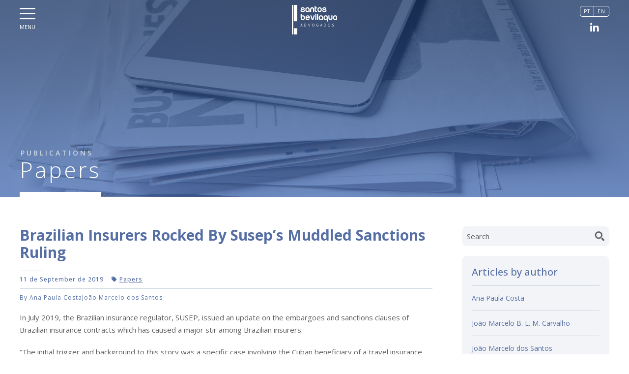

--- FILE ---
content_type: text/html; charset=UTF-8
request_url: https://santosbevilaqua.com.br/en/en-brazilian-insurers-rocked-by-suseps-muddled-sanctions-ruling/
body_size: 14346
content:
<!doctype html>
<html lang="pt-BR">
<head>
<meta charset="utf-8">
<meta http-equiv="X-UA-Compatible" content="IE=edge,chrome=1">
<title>Brazilian Insurers Rocked By Susep’s Muddled Sanctions Ruling - Santos Bevilaqua AdvogadosSantos Bevilaqua Advogados</title>
<meta name="viewport" content="width=device-width, initial-scale=1.0, maximum-scale=1.0, minimum-scale=1.0,target-densitydpi=device-dpi, user-scalable=no">
<meta name="description" content="" />
<meta name="keywords" content="" />
<link rel="stylesheet" href="https://santosbevilaqua.com.br/wp-content/themes/santosbevilaqua/style.css">
<link href="https://santosbevilaqua.com.br/wp-content/themes/santosbevilaqua/fontawesome/css/fontawesome.css" rel="stylesheet">
<link href="https://santosbevilaqua.com.br/wp-content/themes/santosbevilaqua/fontawesome/css/brands.css" rel="stylesheet">
<link href="https://santosbevilaqua.com.br/wp-content/themes/santosbevilaqua/fontawesome/css/solid.css" rel="stylesheet">
<link href="https://santosbevilaqua.com.br/wp-content/themes/santosbevilaqua/js/jquery.fancybox.min.css" rel="stylesheet">
<link href="https://santosbevilaqua.com.br/wp-content/themes/santosbevilaqua/js/aos.css" rel="stylesheet">
<link href="https://santosbevilaqua.com.br/wp-content/themes/santosbevilaqua/js/slick.css" rel="stylesheet">
<link href="https://santosbevilaqua.com.br/wp-content/themes/santosbevilaqua/js/slick-theme.css" rel="stylesheet">
<script src="https://ajax.googleapis.com/ajax/libs/jquery/3.5.1/jquery.min.js"></script>
<script type="text/javascript" src="https://santosbevilaqua.com.br/wp-content/themes/santosbevilaqua/js/jquery.nav.js"></script>
<script type="text/javascript" src="https://santosbevilaqua.com.br/wp-content/themes/santosbevilaqua/js/jquery.fancybox.min.js"></script>
<script type="text/javascript" src="https://santosbevilaqua.com.br/wp-content/themes/santosbevilaqua/js/jquery.fitvids.js"></script>
<script type="text/javascript" src="https://santosbevilaqua.com.br/wp-content/themes/santosbevilaqua/js/jquery.matchHeight-min.js"></script>
<script type="text/javascript" src="https://santosbevilaqua.com.br/wp-content/themes/santosbevilaqua/js/slick.min.js"></script>
<script>
$(window).scroll(function(){	
    if($(document).scrollTop() > 150) {
		$('header').addClass('bgMenu');
    } else {
		$('header').removeClass('bgMenu');
    }
});
$( document ).ready(function() {
	
	$('.post').matchHeight();
	
	$( "#setaDown" ).click(function( event ) {
        event.preventDefault();
        $("html, body").animate({ scrollTop: $($(this).attr("href")).offset().top }, 700);
    });
	
	$( "#btnContato" ).click(function( event ) {
        event.preventDefault();
        $("html, body").animate({ scrollTop: $($(this).attr("href")).offset().top }, 700);
    });
	
	$( "#nav a" ).click(function() {
		$("#openMenu").removeClass('ativo');
		$("#menuWrapper").removeClass("visible");
	});
	
	$( "#openMenu" ).click(function() {
		$(this).toggleClass('ativo');
		$("#menuWrapper").toggleClass("visible");
	});
	
	$('.home #nav').onePageNav({
		currentClass: 'current',
		changeHash: true,
		scrollSpeed: 700,
		scrollThreshold: 0.5,
		easing: 'swing',
		filter: ':not(.external)'
	});
	
	$('#slideshow').slick({
		  dots: false,
		  fade: true,
		  arrows: false,
		  infinite: true,
		  draggable: false,
  		  cssEase: 'linear',
		  speed: 1500,
		  centerMode: false,
		  slidesToShow: 1,
          slidesToScroll: 1,
		  autoplay: true,
          autoplaySpeed: 3000,
		  pauseOnFocus: false,
		  pauseOnHover: false,
		});
	
	$('#fotos .gallery').slick({
		  dots: false,
		  arrows: true,
		  infinite: true,
		  slidesToShow: 4,
          slidesToScroll: 4,
		  draggable: false,
		  speed: 700,
		  autoplay: false,
		  autoplaySpeed: 3000,
		  centerMode: false,
		  responsive: [
	{
      breakpoint: 1024,
      settings: {
        slidesToShow: 4,
        slidesToScroll: 4
      }
    },
	{
      breakpoint: 768,
      settings: {
        slidesToShow: 3,
        slidesToScroll: 3
      }
    },
    {
      breakpoint: 640,
      settings: {
        slidesToShow: 3,
        slidesToScroll: 3
      }
    },
    {
      breakpoint: 480,
      settings: {
        slidesToShow: 2,
        slidesToScroll: 2
      }
    }]
});

$('#accordion').find('.accordion-toggle').click(function(){
      $(this).next().slideToggle('fast');
	  $(this).toggleClass('ativo').siblings().removeClass('ativo');
      $(".accordion-content").not($(this).next()).slideUp('fast');
});
	
	$("section").fitVids();
	AOS.refresh();
});
</script>
<!--[if lt IE 9]>
        <script src="http://html5shim.googlecode.com/svn/trunk/html5.js"></script>
<![endif]-->
<meta name='robots' content='index, follow, max-image-preview:large, max-snippet:-1, max-video-preview:-1' />

	<!-- This site is optimized with the Yoast SEO plugin v26.3 - https://yoast.com/wordpress/plugins/seo/ -->
	<link rel="canonical" href="https://santosbevilaqua.com.br/en-brazilian-insurers-rocked-by-suseps-muddled-sanctions-ruling/" />
	<meta property="og:locale" content="en_US" />
	<meta property="og:type" content="article" />
	<meta property="og:title" content="Brazilian Insurers Rocked By Susep’s Muddled Sanctions Ruling - Santos Bevilaqua Advogados" />
	<meta property="og:description" content="In July 2019, the Brazilian insurance regulator, SUSEP, issued an update on the embargoes and sanctions clauses of Brazilian insurance contracts which has caused a [&hellip;]" />
	<meta property="og:url" content="https://santosbevilaqua.com.br/en-brazilian-insurers-rocked-by-suseps-muddled-sanctions-ruling/" />
	<meta property="og:site_name" content="Santos Bevilaqua Advogados" />
	<meta property="article:published_time" content="2019-09-11T19:06:01+00:00" />
	<meta property="article:modified_time" content="2023-11-29T21:20:38+00:00" />
	<meta property="og:image" content="https://santosbevilaqua.com.br/wp-content/uploads/2023/09/artigo110919.jpg" />
	<meta property="og:image:width" content="1920" />
	<meta property="og:image:height" content="1080" />
	<meta property="og:image:type" content="image/jpeg" />
	<meta name="author" content="fabio" />
	<meta name="twitter:card" content="summary_large_image" />
	<meta name="twitter:label1" content="Written by" />
	<meta name="twitter:data1" content="fabio" />
	<script type="application/ld+json" class="yoast-schema-graph">{"@context":"https://schema.org","@graph":[{"@type":"Article","@id":"https://santosbevilaqua.com.br/en-brazilian-insurers-rocked-by-suseps-muddled-sanctions-ruling/#article","isPartOf":{"@id":"https://santosbevilaqua.com.br/en-brazilian-insurers-rocked-by-suseps-muddled-sanctions-ruling/"},"author":{"name":"fabio","@id":"https://santosbevilaqua.com.br/#/schema/person/c0ebcc00990cde18554bfe6e38c1fe10"},"headline":"Brazilian Insurers Rocked By Susep’s Muddled Sanctions Ruling","datePublished":"2019-09-11T19:06:01+00:00","dateModified":"2023-11-29T21:20:38+00:00","mainEntityOfPage":{"@id":"https://santosbevilaqua.com.br/en-brazilian-insurers-rocked-by-suseps-muddled-sanctions-ruling/"},"wordCount":96,"publisher":{"@id":"https://santosbevilaqua.com.br/#organization"},"image":{"@id":"https://santosbevilaqua.com.br/en-brazilian-insurers-rocked-by-suseps-muddled-sanctions-ruling/#primaryimage"},"thumbnailUrl":"https://santosbevilaqua.com.br/wp-content/uploads/2023/09/artigo110919.jpg","articleSection":["Papers"],"inLanguage":"en-US"},{"@type":"WebPage","@id":"https://santosbevilaqua.com.br/en-brazilian-insurers-rocked-by-suseps-muddled-sanctions-ruling/","url":"https://santosbevilaqua.com.br/en-brazilian-insurers-rocked-by-suseps-muddled-sanctions-ruling/","name":"Brazilian Insurers Rocked By Susep’s Muddled Sanctions Ruling - Santos Bevilaqua Advogados","isPartOf":{"@id":"https://santosbevilaqua.com.br/#website"},"primaryImageOfPage":{"@id":"https://santosbevilaqua.com.br/en-brazilian-insurers-rocked-by-suseps-muddled-sanctions-ruling/#primaryimage"},"image":{"@id":"https://santosbevilaqua.com.br/en-brazilian-insurers-rocked-by-suseps-muddled-sanctions-ruling/#primaryimage"},"thumbnailUrl":"https://santosbevilaqua.com.br/wp-content/uploads/2023/09/artigo110919.jpg","datePublished":"2019-09-11T19:06:01+00:00","dateModified":"2023-11-29T21:20:38+00:00","breadcrumb":{"@id":"https://santosbevilaqua.com.br/en-brazilian-insurers-rocked-by-suseps-muddled-sanctions-ruling/#breadcrumb"},"inLanguage":"en-US","potentialAction":[{"@type":"ReadAction","target":["https://santosbevilaqua.com.br/en-brazilian-insurers-rocked-by-suseps-muddled-sanctions-ruling/"]}]},{"@type":"ImageObject","inLanguage":"en-US","@id":"https://santosbevilaqua.com.br/en-brazilian-insurers-rocked-by-suseps-muddled-sanctions-ruling/#primaryimage","url":"https://santosbevilaqua.com.br/wp-content/uploads/2023/09/artigo110919.jpg","contentUrl":"https://santosbevilaqua.com.br/wp-content/uploads/2023/09/artigo110919.jpg","width":1920,"height":1080},{"@type":"BreadcrumbList","@id":"https://santosbevilaqua.com.br/en-brazilian-insurers-rocked-by-suseps-muddled-sanctions-ruling/#breadcrumb","itemListElement":[{"@type":"ListItem","position":1,"name":"Início","item":"https://santosbevilaqua.com.br/"},{"@type":"ListItem","position":2,"name":"(EN) Brazilian Insurers Rocked By Susep’s Muddled Sanctions Ruling"}]},{"@type":"WebSite","@id":"https://santosbevilaqua.com.br/#website","url":"https://santosbevilaqua.com.br/","name":"Santos Bevilaqua Advogados","description":"","publisher":{"@id":"https://santosbevilaqua.com.br/#organization"},"potentialAction":[{"@type":"SearchAction","target":{"@type":"EntryPoint","urlTemplate":"https://santosbevilaqua.com.br/?s={search_term_string}"},"query-input":{"@type":"PropertyValueSpecification","valueRequired":true,"valueName":"search_term_string"}}],"inLanguage":"en-US"},{"@type":"Organization","@id":"https://santosbevilaqua.com.br/#organization","name":"Santos Bevilaqua Advogados","url":"https://santosbevilaqua.com.br/","logo":{"@type":"ImageObject","inLanguage":"en-US","@id":"https://santosbevilaqua.com.br/#/schema/logo/image/","url":"https://santosbevilaqua.com.br/wp-content/uploads/2024/10/logo_colorido.png","contentUrl":"https://santosbevilaqua.com.br/wp-content/uploads/2024/10/logo_colorido.png","width":494,"height":324,"caption":"Santos Bevilaqua Advogados"},"image":{"@id":"https://santosbevilaqua.com.br/#/schema/logo/image/"},"sameAs":["https://www.linkedin.com/company/9273934"]},{"@type":"Person","@id":"https://santosbevilaqua.com.br/#/schema/person/c0ebcc00990cde18554bfe6e38c1fe10","name":"fabio","image":{"@type":"ImageObject","inLanguage":"en-US","@id":"https://santosbevilaqua.com.br/#/schema/person/image/","url":"https://secure.gravatar.com/avatar/238f8fba2832d2ab89457f4abd7374c2f927ee9232fa70132e32f9e11792338b?s=96&d=mm&r=g","contentUrl":"https://secure.gravatar.com/avatar/238f8fba2832d2ab89457f4abd7374c2f927ee9232fa70132e32f9e11792338b?s=96&d=mm&r=g","caption":"fabio"},"url":"https://santosbevilaqua.com.br/en/author/fabio/"}]}</script>
	<!-- / Yoast SEO plugin. -->


<link rel='dns-prefetch' href='//static.addtoany.com' />
<link rel='dns-prefetch' href='//www.googletagmanager.com' />
<link rel="alternate" title="oEmbed (JSON)" type="application/json+oembed" href="https://santosbevilaqua.com.br/en/wp-json/oembed/1.0/embed?url=https%3A%2F%2Fsantosbevilaqua.com.br%2Fen%2Fen-brazilian-insurers-rocked-by-suseps-muddled-sanctions-ruling%2F" />
<link rel="alternate" title="oEmbed (XML)" type="text/xml+oembed" href="https://santosbevilaqua.com.br/en/wp-json/oembed/1.0/embed?url=https%3A%2F%2Fsantosbevilaqua.com.br%2Fen%2Fen-brazilian-insurers-rocked-by-suseps-muddled-sanctions-ruling%2F&#038;format=xml" />
<style id='wp-img-auto-sizes-contain-inline-css' type='text/css'>
img:is([sizes=auto i],[sizes^="auto," i]){contain-intrinsic-size:3000px 1500px}
/*# sourceURL=wp-img-auto-sizes-contain-inline-css */
</style>
<style id='wp-emoji-styles-inline-css' type='text/css'>

	img.wp-smiley, img.emoji {
		display: inline !important;
		border: none !important;
		box-shadow: none !important;
		height: 1em !important;
		width: 1em !important;
		margin: 0 0.07em !important;
		vertical-align: -0.1em !important;
		background: none !important;
		padding: 0 !important;
	}
/*# sourceURL=wp-emoji-styles-inline-css */
</style>
<style id='wp-block-library-inline-css' type='text/css'>
:root{--wp-block-synced-color:#7a00df;--wp-block-synced-color--rgb:122,0,223;--wp-bound-block-color:var(--wp-block-synced-color);--wp-editor-canvas-background:#ddd;--wp-admin-theme-color:#007cba;--wp-admin-theme-color--rgb:0,124,186;--wp-admin-theme-color-darker-10:#006ba1;--wp-admin-theme-color-darker-10--rgb:0,107,160.5;--wp-admin-theme-color-darker-20:#005a87;--wp-admin-theme-color-darker-20--rgb:0,90,135;--wp-admin-border-width-focus:2px}@media (min-resolution:192dpi){:root{--wp-admin-border-width-focus:1.5px}}.wp-element-button{cursor:pointer}:root .has-very-light-gray-background-color{background-color:#eee}:root .has-very-dark-gray-background-color{background-color:#313131}:root .has-very-light-gray-color{color:#eee}:root .has-very-dark-gray-color{color:#313131}:root .has-vivid-green-cyan-to-vivid-cyan-blue-gradient-background{background:linear-gradient(135deg,#00d084,#0693e3)}:root .has-purple-crush-gradient-background{background:linear-gradient(135deg,#34e2e4,#4721fb 50%,#ab1dfe)}:root .has-hazy-dawn-gradient-background{background:linear-gradient(135deg,#faaca8,#dad0ec)}:root .has-subdued-olive-gradient-background{background:linear-gradient(135deg,#fafae1,#67a671)}:root .has-atomic-cream-gradient-background{background:linear-gradient(135deg,#fdd79a,#004a59)}:root .has-nightshade-gradient-background{background:linear-gradient(135deg,#330968,#31cdcf)}:root .has-midnight-gradient-background{background:linear-gradient(135deg,#020381,#2874fc)}:root{--wp--preset--font-size--normal:16px;--wp--preset--font-size--huge:42px}.has-regular-font-size{font-size:1em}.has-larger-font-size{font-size:2.625em}.has-normal-font-size{font-size:var(--wp--preset--font-size--normal)}.has-huge-font-size{font-size:var(--wp--preset--font-size--huge)}.has-text-align-center{text-align:center}.has-text-align-left{text-align:left}.has-text-align-right{text-align:right}.has-fit-text{white-space:nowrap!important}#end-resizable-editor-section{display:none}.aligncenter{clear:both}.items-justified-left{justify-content:flex-start}.items-justified-center{justify-content:center}.items-justified-right{justify-content:flex-end}.items-justified-space-between{justify-content:space-between}.screen-reader-text{border:0;clip-path:inset(50%);height:1px;margin:-1px;overflow:hidden;padding:0;position:absolute;width:1px;word-wrap:normal!important}.screen-reader-text:focus{background-color:#ddd;clip-path:none;color:#444;display:block;font-size:1em;height:auto;left:5px;line-height:normal;padding:15px 23px 14px;text-decoration:none;top:5px;width:auto;z-index:100000}html :where(.has-border-color){border-style:solid}html :where([style*=border-top-color]){border-top-style:solid}html :where([style*=border-right-color]){border-right-style:solid}html :where([style*=border-bottom-color]){border-bottom-style:solid}html :where([style*=border-left-color]){border-left-style:solid}html :where([style*=border-width]){border-style:solid}html :where([style*=border-top-width]){border-top-style:solid}html :where([style*=border-right-width]){border-right-style:solid}html :where([style*=border-bottom-width]){border-bottom-style:solid}html :where([style*=border-left-width]){border-left-style:solid}html :where(img[class*=wp-image-]){height:auto;max-width:100%}:where(figure){margin:0 0 1em}html :where(.is-position-sticky){--wp-admin--admin-bar--position-offset:var(--wp-admin--admin-bar--height,0px)}@media screen and (max-width:600px){html :where(.is-position-sticky){--wp-admin--admin-bar--position-offset:0px}}

/*# sourceURL=wp-block-library-inline-css */
</style><style id='global-styles-inline-css' type='text/css'>
:root{--wp--preset--aspect-ratio--square: 1;--wp--preset--aspect-ratio--4-3: 4/3;--wp--preset--aspect-ratio--3-4: 3/4;--wp--preset--aspect-ratio--3-2: 3/2;--wp--preset--aspect-ratio--2-3: 2/3;--wp--preset--aspect-ratio--16-9: 16/9;--wp--preset--aspect-ratio--9-16: 9/16;--wp--preset--color--black: #000000;--wp--preset--color--cyan-bluish-gray: #abb8c3;--wp--preset--color--white: #ffffff;--wp--preset--color--pale-pink: #f78da7;--wp--preset--color--vivid-red: #cf2e2e;--wp--preset--color--luminous-vivid-orange: #ff6900;--wp--preset--color--luminous-vivid-amber: #fcb900;--wp--preset--color--light-green-cyan: #7bdcb5;--wp--preset--color--vivid-green-cyan: #00d084;--wp--preset--color--pale-cyan-blue: #8ed1fc;--wp--preset--color--vivid-cyan-blue: #0693e3;--wp--preset--color--vivid-purple: #9b51e0;--wp--preset--gradient--vivid-cyan-blue-to-vivid-purple: linear-gradient(135deg,rgb(6,147,227) 0%,rgb(155,81,224) 100%);--wp--preset--gradient--light-green-cyan-to-vivid-green-cyan: linear-gradient(135deg,rgb(122,220,180) 0%,rgb(0,208,130) 100%);--wp--preset--gradient--luminous-vivid-amber-to-luminous-vivid-orange: linear-gradient(135deg,rgb(252,185,0) 0%,rgb(255,105,0) 100%);--wp--preset--gradient--luminous-vivid-orange-to-vivid-red: linear-gradient(135deg,rgb(255,105,0) 0%,rgb(207,46,46) 100%);--wp--preset--gradient--very-light-gray-to-cyan-bluish-gray: linear-gradient(135deg,rgb(238,238,238) 0%,rgb(169,184,195) 100%);--wp--preset--gradient--cool-to-warm-spectrum: linear-gradient(135deg,rgb(74,234,220) 0%,rgb(151,120,209) 20%,rgb(207,42,186) 40%,rgb(238,44,130) 60%,rgb(251,105,98) 80%,rgb(254,248,76) 100%);--wp--preset--gradient--blush-light-purple: linear-gradient(135deg,rgb(255,206,236) 0%,rgb(152,150,240) 100%);--wp--preset--gradient--blush-bordeaux: linear-gradient(135deg,rgb(254,205,165) 0%,rgb(254,45,45) 50%,rgb(107,0,62) 100%);--wp--preset--gradient--luminous-dusk: linear-gradient(135deg,rgb(255,203,112) 0%,rgb(199,81,192) 50%,rgb(65,88,208) 100%);--wp--preset--gradient--pale-ocean: linear-gradient(135deg,rgb(255,245,203) 0%,rgb(182,227,212) 50%,rgb(51,167,181) 100%);--wp--preset--gradient--electric-grass: linear-gradient(135deg,rgb(202,248,128) 0%,rgb(113,206,126) 100%);--wp--preset--gradient--midnight: linear-gradient(135deg,rgb(2,3,129) 0%,rgb(40,116,252) 100%);--wp--preset--font-size--small: 13px;--wp--preset--font-size--medium: 20px;--wp--preset--font-size--large: 36px;--wp--preset--font-size--x-large: 42px;--wp--preset--spacing--20: 0.44rem;--wp--preset--spacing--30: 0.67rem;--wp--preset--spacing--40: 1rem;--wp--preset--spacing--50: 1.5rem;--wp--preset--spacing--60: 2.25rem;--wp--preset--spacing--70: 3.38rem;--wp--preset--spacing--80: 5.06rem;--wp--preset--shadow--natural: 6px 6px 9px rgba(0, 0, 0, 0.2);--wp--preset--shadow--deep: 12px 12px 50px rgba(0, 0, 0, 0.4);--wp--preset--shadow--sharp: 6px 6px 0px rgba(0, 0, 0, 0.2);--wp--preset--shadow--outlined: 6px 6px 0px -3px rgb(255, 255, 255), 6px 6px rgb(0, 0, 0);--wp--preset--shadow--crisp: 6px 6px 0px rgb(0, 0, 0);}:where(.is-layout-flex){gap: 0.5em;}:where(.is-layout-grid){gap: 0.5em;}body .is-layout-flex{display: flex;}.is-layout-flex{flex-wrap: wrap;align-items: center;}.is-layout-flex > :is(*, div){margin: 0;}body .is-layout-grid{display: grid;}.is-layout-grid > :is(*, div){margin: 0;}:where(.wp-block-columns.is-layout-flex){gap: 2em;}:where(.wp-block-columns.is-layout-grid){gap: 2em;}:where(.wp-block-post-template.is-layout-flex){gap: 1.25em;}:where(.wp-block-post-template.is-layout-grid){gap: 1.25em;}.has-black-color{color: var(--wp--preset--color--black) !important;}.has-cyan-bluish-gray-color{color: var(--wp--preset--color--cyan-bluish-gray) !important;}.has-white-color{color: var(--wp--preset--color--white) !important;}.has-pale-pink-color{color: var(--wp--preset--color--pale-pink) !important;}.has-vivid-red-color{color: var(--wp--preset--color--vivid-red) !important;}.has-luminous-vivid-orange-color{color: var(--wp--preset--color--luminous-vivid-orange) !important;}.has-luminous-vivid-amber-color{color: var(--wp--preset--color--luminous-vivid-amber) !important;}.has-light-green-cyan-color{color: var(--wp--preset--color--light-green-cyan) !important;}.has-vivid-green-cyan-color{color: var(--wp--preset--color--vivid-green-cyan) !important;}.has-pale-cyan-blue-color{color: var(--wp--preset--color--pale-cyan-blue) !important;}.has-vivid-cyan-blue-color{color: var(--wp--preset--color--vivid-cyan-blue) !important;}.has-vivid-purple-color{color: var(--wp--preset--color--vivid-purple) !important;}.has-black-background-color{background-color: var(--wp--preset--color--black) !important;}.has-cyan-bluish-gray-background-color{background-color: var(--wp--preset--color--cyan-bluish-gray) !important;}.has-white-background-color{background-color: var(--wp--preset--color--white) !important;}.has-pale-pink-background-color{background-color: var(--wp--preset--color--pale-pink) !important;}.has-vivid-red-background-color{background-color: var(--wp--preset--color--vivid-red) !important;}.has-luminous-vivid-orange-background-color{background-color: var(--wp--preset--color--luminous-vivid-orange) !important;}.has-luminous-vivid-amber-background-color{background-color: var(--wp--preset--color--luminous-vivid-amber) !important;}.has-light-green-cyan-background-color{background-color: var(--wp--preset--color--light-green-cyan) !important;}.has-vivid-green-cyan-background-color{background-color: var(--wp--preset--color--vivid-green-cyan) !important;}.has-pale-cyan-blue-background-color{background-color: var(--wp--preset--color--pale-cyan-blue) !important;}.has-vivid-cyan-blue-background-color{background-color: var(--wp--preset--color--vivid-cyan-blue) !important;}.has-vivid-purple-background-color{background-color: var(--wp--preset--color--vivid-purple) !important;}.has-black-border-color{border-color: var(--wp--preset--color--black) !important;}.has-cyan-bluish-gray-border-color{border-color: var(--wp--preset--color--cyan-bluish-gray) !important;}.has-white-border-color{border-color: var(--wp--preset--color--white) !important;}.has-pale-pink-border-color{border-color: var(--wp--preset--color--pale-pink) !important;}.has-vivid-red-border-color{border-color: var(--wp--preset--color--vivid-red) !important;}.has-luminous-vivid-orange-border-color{border-color: var(--wp--preset--color--luminous-vivid-orange) !important;}.has-luminous-vivid-amber-border-color{border-color: var(--wp--preset--color--luminous-vivid-amber) !important;}.has-light-green-cyan-border-color{border-color: var(--wp--preset--color--light-green-cyan) !important;}.has-vivid-green-cyan-border-color{border-color: var(--wp--preset--color--vivid-green-cyan) !important;}.has-pale-cyan-blue-border-color{border-color: var(--wp--preset--color--pale-cyan-blue) !important;}.has-vivid-cyan-blue-border-color{border-color: var(--wp--preset--color--vivid-cyan-blue) !important;}.has-vivid-purple-border-color{border-color: var(--wp--preset--color--vivid-purple) !important;}.has-vivid-cyan-blue-to-vivid-purple-gradient-background{background: var(--wp--preset--gradient--vivid-cyan-blue-to-vivid-purple) !important;}.has-light-green-cyan-to-vivid-green-cyan-gradient-background{background: var(--wp--preset--gradient--light-green-cyan-to-vivid-green-cyan) !important;}.has-luminous-vivid-amber-to-luminous-vivid-orange-gradient-background{background: var(--wp--preset--gradient--luminous-vivid-amber-to-luminous-vivid-orange) !important;}.has-luminous-vivid-orange-to-vivid-red-gradient-background{background: var(--wp--preset--gradient--luminous-vivid-orange-to-vivid-red) !important;}.has-very-light-gray-to-cyan-bluish-gray-gradient-background{background: var(--wp--preset--gradient--very-light-gray-to-cyan-bluish-gray) !important;}.has-cool-to-warm-spectrum-gradient-background{background: var(--wp--preset--gradient--cool-to-warm-spectrum) !important;}.has-blush-light-purple-gradient-background{background: var(--wp--preset--gradient--blush-light-purple) !important;}.has-blush-bordeaux-gradient-background{background: var(--wp--preset--gradient--blush-bordeaux) !important;}.has-luminous-dusk-gradient-background{background: var(--wp--preset--gradient--luminous-dusk) !important;}.has-pale-ocean-gradient-background{background: var(--wp--preset--gradient--pale-ocean) !important;}.has-electric-grass-gradient-background{background: var(--wp--preset--gradient--electric-grass) !important;}.has-midnight-gradient-background{background: var(--wp--preset--gradient--midnight) !important;}.has-small-font-size{font-size: var(--wp--preset--font-size--small) !important;}.has-medium-font-size{font-size: var(--wp--preset--font-size--medium) !important;}.has-large-font-size{font-size: var(--wp--preset--font-size--large) !important;}.has-x-large-font-size{font-size: var(--wp--preset--font-size--x-large) !important;}
/*# sourceURL=global-styles-inline-css */
</style>

<style id='classic-theme-styles-inline-css' type='text/css'>
/*! This file is auto-generated */
.wp-block-button__link{color:#fff;background-color:#32373c;border-radius:9999px;box-shadow:none;text-decoration:none;padding:calc(.667em + 2px) calc(1.333em + 2px);font-size:1.125em}.wp-block-file__button{background:#32373c;color:#fff;text-decoration:none}
/*# sourceURL=/wp-includes/css/classic-themes.min.css */
</style>
<link rel='stylesheet' id='wppopups-base-css' href='https://santosbevilaqua.com.br/wp-content/plugins/wp-popups-lite/src/assets/css/wppopups-base.css?ver=2.2.0.3' type='text/css' media='all' />
<link rel='stylesheet' id='addtoany-css' href='https://santosbevilaqua.com.br/wp-content/plugins/add-to-any/addtoany.min.css?ver=1.16' type='text/css' media='all' />
<script type="text/javascript" src="https://santosbevilaqua.com.br/wp-includes/js/jquery/jquery.min.js?ver=3.7.1" id="jquery-core-js"></script>
<script type="text/javascript" src="https://santosbevilaqua.com.br/wp-includes/js/jquery/jquery-migrate.min.js?ver=3.4.1" id="jquery-migrate-js"></script>
<script type="text/javascript" id="addtoany-core-js-before">
/* <![CDATA[ */
window.a2a_config=window.a2a_config||{};a2a_config.callbacks=[];a2a_config.overlays=[];a2a_config.templates={};
a2a_config.icon_color="#566fa5,#ffffff";

//# sourceURL=addtoany-core-js-before
/* ]]> */
</script>
<script type="text/javascript" defer src="https://static.addtoany.com/menu/page.js" id="addtoany-core-js"></script>
<script type="text/javascript" defer src="https://santosbevilaqua.com.br/wp-content/plugins/add-to-any/addtoany.min.js?ver=1.1" id="addtoany-jquery-js"></script>

<!-- Google tag (gtag.js) snippet added by Site Kit -->
<!-- Google Analytics snippet added by Site Kit -->
<script type="text/javascript" src="https://www.googletagmanager.com/gtag/js?id=GT-PZSNQ9J" id="google_gtagjs-js" async></script>
<script type="text/javascript" id="google_gtagjs-js-after">
/* <![CDATA[ */
window.dataLayer = window.dataLayer || [];function gtag(){dataLayer.push(arguments);}
gtag("set","linker",{"domains":["santosbevilaqua.com.br"]});
gtag("js", new Date());
gtag("set", "developer_id.dZTNiMT", true);
gtag("config", "GT-PZSNQ9J");
 window._googlesitekit = window._googlesitekit || {}; window._googlesitekit.throttledEvents = []; window._googlesitekit.gtagEvent = (name, data) => { var key = JSON.stringify( { name, data } ); if ( !! window._googlesitekit.throttledEvents[ key ] ) { return; } window._googlesitekit.throttledEvents[ key ] = true; setTimeout( () => { delete window._googlesitekit.throttledEvents[ key ]; }, 5 ); gtag( "event", name, { ...data, event_source: "site-kit" } ); }; 
//# sourceURL=google_gtagjs-js-after
/* ]]> */
</script>
<link rel="https://api.w.org/" href="https://santosbevilaqua.com.br/en/wp-json/" /><link rel="alternate" title="JSON" type="application/json" href="https://santosbevilaqua.com.br/en/wp-json/wp/v2/posts/457" /><link rel="EditURI" type="application/rsd+xml" title="RSD" href="https://santosbevilaqua.com.br/xmlrpc.php?rsd" />
<meta name="generator" content="WordPress 6.9" />
<link rel='shortlink' href='https://santosbevilaqua.com.br/en/?p=457' />
<meta name="generator" content="Site Kit by Google 1.165.0" /><!-- HFCM by 99 Robots - Snippet # 1: Tag manager - header -->
<!-- Google Tag Manager -->
<script>(function(w,d,s,l,i){w[l]=w[l]||[];w[l].push({'gtm.start':
new Date().getTime(),event:'gtm.js'});var f=d.getElementsByTagName(s)[0],
j=d.createElement(s),dl=l!='dataLayer'?'&l='+l:'';j.async=true;j.src=
'https://www.googletagmanager.com/gtm.js?id='+i+dl;f.parentNode.insertBefore(j,f);
})(window,document,'script','dataLayer','GTM-593V847');</script>
<!-- End Google Tag Manager -->
<!-- /end HFCM by 99 Robots -->
<style type="text/css">
.qtranxs_flag_pb {background-image: url(https://santosbevilaqua.com.br/wp-content/plugins/qtranslate-xt-master/flags/br.png); background-repeat: no-repeat;}
.qtranxs_flag_en {background-image: url(https://santosbevilaqua.com.br/wp-content/plugins/qtranslate-xt-master/flags/gb.png); background-repeat: no-repeat;}
</style>
<link hreflang="pb" href="https://santosbevilaqua.com.br/pb/en-brazilian-insurers-rocked-by-suseps-muddled-sanctions-ruling/" rel="alternate" />
<link hreflang="en" href="https://santosbevilaqua.com.br/en/en-brazilian-insurers-rocked-by-suseps-muddled-sanctions-ruling/" rel="alternate" />
<link hreflang="x-default" href="https://santosbevilaqua.com.br/en-brazilian-insurers-rocked-by-suseps-muddled-sanctions-ruling/" rel="alternate" />
<meta name="generator" content="qTranslate-XT 3.9.2.p.1" />
<meta name="google-site-verification" content="-_n8GczRfdgNRDO6R1oXT581i-HLTMpA673F_ZzbCJI"><link rel="icon" href="https://santosbevilaqua.com.br/wp-content/uploads/2024/08/cropped-icon-site-santos-bevilaqua-32x32.png" sizes="32x32" />
<link rel="icon" href="https://santosbevilaqua.com.br/wp-content/uploads/2024/08/cropped-icon-site-santos-bevilaqua-192x192.png" sizes="192x192" />
<link rel="apple-touch-icon" href="https://santosbevilaqua.com.br/wp-content/uploads/2024/08/cropped-icon-site-santos-bevilaqua-180x180.png" />
<meta name="msapplication-TileImage" content="https://santosbevilaqua.com.br/wp-content/uploads/2024/08/cropped-icon-site-santos-bevilaqua-270x270.png" />
</head>
<body class="wp-singular post-template-default single single-post postid-457 single-format-standard wp-theme-santosbevilaqua">
<div id="wrapper">
<header>
<section>
<div id="openMenu">Menu</div>
<a href="https://santosbevilaqua.com.br/en/"><img src="https://santosbevilaqua.com.br/wp-content/themes/santosbevilaqua/images/logoSantosBevilaqua.svg" width="" height="" alt="Santos Bevilaqua Advogados" class="logo"/></a>
<div id="menuAuxiliar">

<ul class="language-chooser language-chooser-text qtranxs_language_chooser" id="qtranslate-chooser">
<li class="lang-pb"><a href="https://santosbevilaqua.com.br/pb/en-brazilian-insurers-rocked-by-suseps-muddled-sanctions-ruling/" hreflang="pb" title="PT (pb)" class="qtranxs_text qtranxs_text_pb"><span>PT</span></a></li>
<li class="lang-en active"><a href="https://santosbevilaqua.com.br/en/en-brazilian-insurers-rocked-by-suseps-muddled-sanctions-ruling/" hreflang="en" title="EN (en)" class="qtranxs_text qtranxs_text_en"><span>EN</span></a></li>
</ul><div class="qtranxs_widget_end"></div>
<ul class="social">
      <li><a href="https://www.linkedin.com/company/9273934" target="_blank"><i class="fa-brands fa-linkedin-in"></i></a></li>                  </ul>
</div>
</section>
</header>
<div id="menuWrapper">
<div class="menu">


<ul id="nav">
        <li><a href="https://santosbevilaqua.com.br/en/" >Home</a></li>
        <li><a href="https://santosbevilaqua.com.br/en/quem-somos">About Us</a></li>         
        <li><a href="https://santosbevilaqua.com.br/en/#nossas-praticas">Our practices</a></li>
        <li><a href="https://santosbevilaqua.com.br/en/equipe">Team</a></li>
        <li><a href="https://santosbevilaqua.com.br/en/category/artigos">Publications</a></li>
        <li><a href="https://santosbevilaqua.com.br/en/reconhecimentos">Acknowledgements</a></li>
        <li><a href="#contato" id="btnContato">Contact</a></li>
      </ul>
   
</div>
</div>
<div class="topo" style="background-image: url(https://santosbevilaqua.com.br/wp-content/uploads/2023/09/artigos.jpg);">
<section>
<h1><small>Publications</small>Papers</h1>
</section></div>
<div class="conteudo">
<section>
<div class="postSingle">
<h2>Brazilian Insurers Rocked By Susep’s Muddled Sanctions Ruling</h2><div class="postHeader">
<div class="postData">11 de September de 2019</div>
<div class="postCat"><i class="fa-solid fa-tag"></i> <a href="https://santosbevilaqua.com.br/en/category/artigos/" rel="category tag">Papers</a></div>

<div class="postAutor">By Ana Paula CostaJoão Marcelo dos Santos</div>

</div>
<p>In July 2019, the Brazilian insurance regulator, SUSEP, issued an update on the embargoes and sanctions clauses of Brazilian insurance contracts which has caused a major stir among Brazilian insurers.</p>
<p>&#8220;The initial trigger and background to this story was a specific case involving the Cuban beneficiary of a travel insurance policy. Anyway, as a result of the ruling, that is applicable to all the insurance policies to be issued in Brazil, Brazilian insurers may be held widely responsible for sanctions violations.</p>
<p><a href="http://www.santosbevilaqua.com.br/wp-content/uploads/2019/09/Sanctions-in-Brazil-Sept-2019.pdf">Click here</a> to read the full article.</p>
<div class="postShare"><strong>Share</strong><div class="addtoany_shortcode"><div class="a2a_kit a2a_kit_size_22 addtoany_list" data-a2a-url="https://santosbevilaqua.com.br/en/en-brazilian-insurers-rocked-by-suseps-muddled-sanctions-ruling/" data-a2a-title="Brazilian Insurers Rocked By Susep’s Muddled Sanctions Ruling"><a class="a2a_button_facebook" href="https://www.addtoany.com/add_to/facebook?linkurl=https%3A%2F%2Fsantosbevilaqua.com.br%2Fen%2Fen-brazilian-insurers-rocked-by-suseps-muddled-sanctions-ruling%2F&amp;linkname=Brazilian%20Insurers%20Rocked%20By%20Susep%E2%80%99s%20Muddled%20Sanctions%20Ruling" title="Facebook" rel="nofollow noopener" target="_blank"></a><a class="a2a_button_twitter" href="https://www.addtoany.com/add_to/twitter?linkurl=https%3A%2F%2Fsantosbevilaqua.com.br%2Fen%2Fen-brazilian-insurers-rocked-by-suseps-muddled-sanctions-ruling%2F&amp;linkname=Brazilian%20Insurers%20Rocked%20By%20Susep%E2%80%99s%20Muddled%20Sanctions%20Ruling" title="Twitter" rel="nofollow noopener" target="_blank"></a><a class="a2a_button_linkedin" href="https://www.addtoany.com/add_to/linkedin?linkurl=https%3A%2F%2Fsantosbevilaqua.com.br%2Fen%2Fen-brazilian-insurers-rocked-by-suseps-muddled-sanctions-ruling%2F&amp;linkname=Brazilian%20Insurers%20Rocked%20By%20Susep%E2%80%99s%20Muddled%20Sanctions%20Ruling" title="LinkedIn" rel="nofollow noopener" target="_blank"></a><a class="a2a_button_whatsapp" href="https://www.addtoany.com/add_to/whatsapp?linkurl=https%3A%2F%2Fsantosbevilaqua.com.br%2Fen%2Fen-brazilian-insurers-rocked-by-suseps-muddled-sanctions-ruling%2F&amp;linkname=Brazilian%20Insurers%20Rocked%20By%20Susep%E2%80%99s%20Muddled%20Sanctions%20Ruling" title="WhatsApp" rel="nofollow noopener" target="_blank"></a></div></div></div>
</div>
<aside>
<div id="busca" >
<form role="search" method="get" id="searchform" class="searchform" action="https://santosbevilaqua.com.br/en/"><input type="text" value="" name="s" id="s" placeholder="Search" /><input type="hidden" name="post_type" value="post" /><input type="submit" id="searchsubmit" value="Search" /></form>
</div>
<div class="blocoBorda">
<h3>Articles by author</h3>
<ul>
		<li class="cat-item cat-item-17"><a href="https://santosbevilaqua.com.br/en/autor/ana-paula-costa/">Ana Paula Costa</a>
</li>
	<li class="cat-item cat-item-15"><a href="https://santosbevilaqua.com.br/en/autor/joao-marcelo-b-l-m-carvalho/">João Marcelo B. L. M. Carvalho</a>
</li>
	<li class="cat-item cat-item-14"><a href="https://santosbevilaqua.com.br/en/autor/joao-marcelo-dos-santos/">João Marcelo dos Santos</a>
</li>
	<li class="cat-item cat-item-13"><a href="https://santosbevilaqua.com.br/en/autor/juliano-nicolau-de-castro/">Juliano Nicolau de Castro</a>
</li>
	<li class="cat-item cat-item-11"><a href="https://santosbevilaqua.com.br/en/autor/marco-antonio-bevilaqua/">Marco Antonio Bevilaqua</a>
</li>
</ul>
</div>
</aside></section>
</div>


<div id="relacionados" class="conteudo">
<section>
<h2>Related posts</h2>
<div id="posts">
<div class="post">

<h3>New Brazilian Reinsurance Rules – A Change In Course</h3><div class="postData">01 de October de 2015</div><p>Our partner João Marcelo dos Santos had an article published on the Mondaq.com website, on September 2, 2015, published New Reinsurance Rules – A Change [&hellip;]</p>
<a href="https://santosbevilaqua.com.br/en/revista-opiniao-seg-novas-regras-de-seguros-e-resseguros-uma-mudanca-de-rumo/" class="btn">Read more<i class="fa-solid fa-angles-right"></i></a>
</div>
<div class="post">

<h3>Ten Years of the Opening of the Brazilian Reinsurance Market – Lessons and Perspectives</h3><div class="postData">26 de January de 2017</div><p>Ten years ago Supplementary Law no. 126/2007, the landmark of the Brazilian insurance market opening, was published. And despite all problems that obviously result from [&hellip;]</p>
<a href="https://santosbevilaqua.com.br/en/10-anos-de-abertura-do-mercado-brasileiro-de-resseguros-licoes-e-perspectivas/" class="btn">Read more<i class="fa-solid fa-angles-right"></i></a>
</div>
<div class="post">

<h3>Cooperativas Médicas X Plano de Saúde: Cartelização?</h3><div class="postData">31 de January de 2016</div><p>Nossa advogada, Ana Paula Costa, publicou o artigo “Cooperativas médicas X plano de saúde: Cartelização?”, em conjunto com outros autores, no livro Aspectos Jurídicos dos [&hellip;]</p>
<a href="https://santosbevilaqua.com.br/en/en-cooperativas-medicas-x-plano-de-saude-cartelizacao/" class="btn">Read more<i class="fa-solid fa-angles-right"></i></a>
</div>
</div>
</section>
</div>


<div id="contato" class="conteudo">
<section>
<div class="boxRodape boxLogoRodape">
<a href="https://santosbevilaqua.com.br/en/"><img src="https://santosbevilaqua.com.br/wp-content/themes/santosbevilaqua/images/logoSantosBevilaqua.svg" width="" height="" alt="Santos Bevilaqua Advogados" class="logoRodape"/></a>

<ul class="social">
      <li><a href="https://www.linkedin.com/company/9273934" target="_blank"><i class="fa-brands fa-linkedin-in"></i></a></li>                  </ul>
</div>

<div class="boxRodape boxEndereco">
<h4><i class="fa-solid fa-location-dot"></i>São Paulo</h4><a href="https://goo.gl/maps/QCVEA7MTpfv81g466" target="_blank"><p>Av. Pedroso de Morais, nº 1553<br />
4º andar &#8211; Alto de Pinheiros<br />
São Paulo/SP<br />
CEP 05419-001</p>
</a>
<div class="boxTel"><a href="tel:+55 11 5643-1060"><i class="fa-solid fa-phone"></i>+55 11 5643-1060</a></div></div>
<div class="boxRodape boxEndereco">
<h4><i class="fa-solid fa-location-dot"></i>Rio de Janeiro</h4><a href="https://goo.gl/maps/vyeYN3BLwrHPdyrXA" target="_blank"><p>Rua Lauro Müller, nº 116<br />
sala 1903 &#8211; Botafogo<br />
Rio de Janeiro/RJ<br />
CEP 22290-160</p>
</a>
<div class="boxTel"><a href="tel:+55 21 3993-5070"><i class="fa-solid fa-phone"></i>+55 21 3993-5070</a></div></div>
<div class="boxRodape boxEndereco">
<h4><i class="fa-solid fa-location-dot"></i>Brasília</h4><a href="https://goo.gl/maps/ybLLX7jykrREMbZu7" target="_blank"><p>SHIS QL 22, Conjunto 02<br />
Casa 01<br />
Brasília/DF<br />
CEP 71650-225</p>
</a>
<div class="boxTel"><a href="tel:+55 61 3366-2228"><i class="fa-solid fa-phone"></i>+55 61 3366-2228</a></div></div>

<div class="boxRodape boxTrabalhe">
<p class="qtranxs-available-languages-message qtranxs-available-languages-message-en">Sorry, this entry is only available in <a href="https://santosbevilaqua.com.br/pb/en-brazilian-insurers-rocked-by-suseps-muddled-sanctions-ruling/" class="qtranxs-available-language-link qtranxs-available-language-link-pb" title="PT">PT</a>.</p>

<div class="logoGilcRodape"><img src="https://santosbevilaqua.com.br/wp-content/uploads/2023/08/Logo_GILC_2.png" alt="" /></div>
</div>

</section>
</div>



<footer>
<section>
<p>© 2019 - All rights reserved
 <a href="https://santosbevilaqua.com.br/en/politica-de-privacidade/">Policies of SBA</a></p>
<div id="assinatura"><a href="https://www.letsmarketing.com.br/" target="_blank">Website by:
 LETS Marketing</a></div>
</section>
</footer>
<script type="text/javascript" src="https://santosbevilaqua.com.br/wp-content/themes/santosbevilaqua/js/aos.js"></script>
<script>
      AOS.init({
        easing: 'ease-in-out-sine',
		disable: 'mobile'
      });
    </script>
<script type="speculationrules">
{"prefetch":[{"source":"document","where":{"and":[{"href_matches":"/en/*"},{"not":{"href_matches":["/wp-*.php","/wp-admin/*","/wp-content/uploads/*","/wp-content/*","/wp-content/plugins/*","/wp-content/themes/santosbevilaqua/*","/en/*\\?(.+)"]}},{"not":{"selector_matches":"a[rel~=\"nofollow\"]"}},{"not":{"selector_matches":".no-prefetch, .no-prefetch a"}}]},"eagerness":"conservative"}]}
</script>
<!-- HFCM by 99 Robots - Snippet # 2: Tag manager - footer -->
<!-- Google Tag Manager (noscript) -->
<noscript><iframe src="https://www.googletagmanager.com/ns.html?id=GTM-593V847"
height="0" width="0" style="display:none;visibility:hidden"></iframe></noscript>
<!-- End Google Tag Manager (noscript) -->
<!-- /end HFCM by 99 Robots -->
<div class="wppopups-whole" style="display: none"></div><script type="text/javascript" src="https://santosbevilaqua.com.br/wp-includes/js/dist/hooks.min.js?ver=dd5603f07f9220ed27f1" id="wp-hooks-js"></script>
<script type="text/javascript" id="wppopups-js-extra">
/* <![CDATA[ */
var wppopups_vars = {"is_admin":"","ajax_url":"https://santosbevilaqua.com.br/wp-admin/admin-ajax.php","pid":"457","is_front_page":"","is_blog_page":"","is_category":"","site_url":"https://santosbevilaqua.com.br","is_archive":"","is_search":"","is_singular":"1","is_preview":"","facebook":"","twitter":"","val_required":"This field is required.","val_url":"Please enter a valid URL.","val_email":"Please enter a valid email address.","val_number":"Please enter a valid number.","val_checklimit":"You have exceeded the number of allowed selections: {#}.","val_limit_characters":"{count} of {limit} max characters.","val_limit_words":"{count} of {limit} max words.","disable_form_reopen":"__return_false"};
//# sourceURL=wppopups-js-extra
/* ]]> */
</script>
<script type="text/javascript" src="https://santosbevilaqua.com.br/wp-content/plugins/wp-popups-lite/src/assets/js/wppopups.js?ver=2.2.0.3" id="wppopups-js"></script>
<script id="wp-emoji-settings" type="application/json">
{"baseUrl":"https://s.w.org/images/core/emoji/17.0.2/72x72/","ext":".png","svgUrl":"https://s.w.org/images/core/emoji/17.0.2/svg/","svgExt":".svg","source":{"concatemoji":"https://santosbevilaqua.com.br/wp-includes/js/wp-emoji-release.min.js?ver=6.9"}}
</script>
<script type="module">
/* <![CDATA[ */
/*! This file is auto-generated */
const a=JSON.parse(document.getElementById("wp-emoji-settings").textContent),o=(window._wpemojiSettings=a,"wpEmojiSettingsSupports"),s=["flag","emoji"];function i(e){try{var t={supportTests:e,timestamp:(new Date).valueOf()};sessionStorage.setItem(o,JSON.stringify(t))}catch(e){}}function c(e,t,n){e.clearRect(0,0,e.canvas.width,e.canvas.height),e.fillText(t,0,0);t=new Uint32Array(e.getImageData(0,0,e.canvas.width,e.canvas.height).data);e.clearRect(0,0,e.canvas.width,e.canvas.height),e.fillText(n,0,0);const a=new Uint32Array(e.getImageData(0,0,e.canvas.width,e.canvas.height).data);return t.every((e,t)=>e===a[t])}function p(e,t){e.clearRect(0,0,e.canvas.width,e.canvas.height),e.fillText(t,0,0);var n=e.getImageData(16,16,1,1);for(let e=0;e<n.data.length;e++)if(0!==n.data[e])return!1;return!0}function u(e,t,n,a){switch(t){case"flag":return n(e,"\ud83c\udff3\ufe0f\u200d\u26a7\ufe0f","\ud83c\udff3\ufe0f\u200b\u26a7\ufe0f")?!1:!n(e,"\ud83c\udde8\ud83c\uddf6","\ud83c\udde8\u200b\ud83c\uddf6")&&!n(e,"\ud83c\udff4\udb40\udc67\udb40\udc62\udb40\udc65\udb40\udc6e\udb40\udc67\udb40\udc7f","\ud83c\udff4\u200b\udb40\udc67\u200b\udb40\udc62\u200b\udb40\udc65\u200b\udb40\udc6e\u200b\udb40\udc67\u200b\udb40\udc7f");case"emoji":return!a(e,"\ud83e\u1fac8")}return!1}function f(e,t,n,a){let r;const o=(r="undefined"!=typeof WorkerGlobalScope&&self instanceof WorkerGlobalScope?new OffscreenCanvas(300,150):document.createElement("canvas")).getContext("2d",{willReadFrequently:!0}),s=(o.textBaseline="top",o.font="600 32px Arial",{});return e.forEach(e=>{s[e]=t(o,e,n,a)}),s}function r(e){var t=document.createElement("script");t.src=e,t.defer=!0,document.head.appendChild(t)}a.supports={everything:!0,everythingExceptFlag:!0},new Promise(t=>{let n=function(){try{var e=JSON.parse(sessionStorage.getItem(o));if("object"==typeof e&&"number"==typeof e.timestamp&&(new Date).valueOf()<e.timestamp+604800&&"object"==typeof e.supportTests)return e.supportTests}catch(e){}return null}();if(!n){if("undefined"!=typeof Worker&&"undefined"!=typeof OffscreenCanvas&&"undefined"!=typeof URL&&URL.createObjectURL&&"undefined"!=typeof Blob)try{var e="postMessage("+f.toString()+"("+[JSON.stringify(s),u.toString(),c.toString(),p.toString()].join(",")+"));",a=new Blob([e],{type:"text/javascript"});const r=new Worker(URL.createObjectURL(a),{name:"wpTestEmojiSupports"});return void(r.onmessage=e=>{i(n=e.data),r.terminate(),t(n)})}catch(e){}i(n=f(s,u,c,p))}t(n)}).then(e=>{for(const n in e)a.supports[n]=e[n],a.supports.everything=a.supports.everything&&a.supports[n],"flag"!==n&&(a.supports.everythingExceptFlag=a.supports.everythingExceptFlag&&a.supports[n]);var t;a.supports.everythingExceptFlag=a.supports.everythingExceptFlag&&!a.supports.flag,a.supports.everything||((t=a.source||{}).concatemoji?r(t.concatemoji):t.wpemoji&&t.twemoji&&(r(t.twemoji),r(t.wpemoji)))});
//# sourceURL=https://santosbevilaqua.com.br/wp-includes/js/wp-emoji-loader.min.js
/* ]]> */
</script>
</div>
</body>
</html>

--- FILE ---
content_type: text/css
request_url: https://santosbevilaqua.com.br/wp-content/themes/santosbevilaqua/style.css
body_size: 7758
content:
/*
Theme Name: Santos Bevilaqua
Theme URI: http://www.santosbevilaqua.com.br/
Description: Template para site Santos Bevilaqua
Author: Rusvel Nantes 
Version: 1.0
License: None
*/
@import url('https://fonts.googleapis.com/css2?family=Open+Sans:ital,wght@0,300;0,400;0,500;0,600;0,700;0,800;1,300;1,400;1,500;1,600;1,700;1,800&display=swap');
.grecaptcha-badge {
	opacity:0 !important;
	visibility: collapse !important;  
}
html, body, div, span, object, iframe, h1, h2, h3, h4, h5, h6, p, blockquote, pre, abbr, address, cite, code, del, dfn, em, img, ins, kbd, q, samp, small, strong, sub, sup, var, b, i, dl, dt, dd, ol, ul, li, fieldset, form, label, legend, table, caption, tbody, tfoot, thead, tr, th, td, article, aside, canvas, details, figcaption, figure, footer, header, hgroup, menu, nav, section, summary, time, mark, audio, video {
  margin:0;
  padding:0;
  border:0;
  outline:0;
  font-size:100%;
  vertical-align:baseline;
  background:transparent;
} 
textarea:focus, input:focus, input, textarea, select {
    outline: 0;
}                 
article, aside, details, figcaption, figure, footer, header, hgroup, menu, nav, section { 
    display:block;
}
nav ul, ul li, ul { list-style:none; }
a { margin:0; padding:0; font-size:100%; vertical-align:baseline; background:transparent; }
/*body { font:13px/1.231 sans-serif; *font-size:small; } /* hack retained to preserve specificity */
h1,h2,h3,h4,h5,h6 { font-weight: normal; }
html { overflow-y: scroll; }
nav ul, nav li { margin: 0; } 
strong, th { font-weight: bold; }
.ie7 img { -ms-interpolation-mode: bicubic; }
a:focus { outline: none }
/* geral */
header:before, #menuWrapper, #openMenu, #openMenu:before, #nav a, footer a, form input.wpcf7-submit, .social a, .slick-prev, .slick-next, .slick-dots li button, .tabs li, .contato a, h3.accordion-toggle, .foto a, .setaDown,  #unitri, .foto, #rodape a, .btnVoltar a, #contato a,  .perfilFoto, #sobre-nos a, .logo, .language-chooser a, .postInfo a, .post a, .post h2, #pagenav a, .postFoto:before, .addtoany_list a, .widget .addtoany_list a, .perfil h3, .area:before, #menuWrapper, .gallery a, .postCat a, .post h3, #filtros form input[type='submit'], .botao a, .blocoNav a, .profissional a, .socio a, .perfilFoto:after, .perfil, .btn, .listaPraticas a, .listaPraticas .fa-solid, header a, #nav li:before, .blocoBorda a, .postFoto, .postFoto a, .gallery a, .pContato a, .pAreas a, .accordion-toggle, .accordion-toggle .fa-solid, .lista a, .lista .fa-solid, #setaDown, .navCat a, .postSingle a {
	-moz-transition: all .3s;
    -webkit-transition: all .3s;
    transition: all .3s;
}
body {
	background: #fff;
	color: #5e5e5f;
	font-size: 15px;
	line-height: 25px;
	font-weight: 400;
	font-family: 'Open Sans', sans-serif;
}
.spacer {
	display: block;
	height: 90px;
	width: 100%;
	background: #5e5e5f;
}
.btnVoltar {
	overflow: hidden;
	position: relative;
	margin-bottom: 40px;
	width: 100%;
	font-weight: 700;
	font-size: 18px;
	line-height: 26px;
	letter-spacing: 3px;
}
.btnVoltar a:link, .btnVoltar a:visited {
	color: #5e5e5f;
	font-size: 18px;
	display: flex;
	flex-direction: row;
	flex-wrap: wrap;
	align-items: flex-start;
	justify-content: flex-start;
	float: left;
}
.btnVoltar a:hover, .btnVoltar a:active {
	color: #AAC1B5;
}
.btnVoltar .fa-regular {
	font-size: 22px;
	margin-right: 10px;
	color: #AAC1B5;
	line-height: 24px !important;
}
.videoWrapper {
	position: absolute;
	top: 0;
	bottom: 0;
	width: 100%;
	height: 100%; 
	overflow: hidden;
	z-index: 1;
	display: block;
}
.videoWrapper  video {
	min-width: 100%; 
	min-height: 100%; 
	width: auto;
	height: auto;
	position: absolute;
	top: 50%;
	left: 50%;
	transform: translate(-50%,-50%);
}
.mobile {
	display: block;
}
.desktop {
	display: none;
}
h1 {
	font-size: 40px;
	line-height: 45px;
	font-weight: 300;
	margin-bottom: 20px;
}
h1 small {
	display: block;
	text-transform: uppercase;
	color: #cdd7e0;
	font-size: 14px;
	line-height: 18px;
	letter-spacing: 4px;
	padding-left: 2px;
	font-weight: 600;
}
h2 {
	font-size: 25px;
	line-height: 30px;
	font-weight: 700;
	margin-bottom: 20px;
	color: #566fa5;
}
section {
	padding: 0 20px;
	overflow: hidden;
	clear: both;
	position: relative;
	z-index: 4;
}
a:link, a:visited {
	color: #5e5e5f;
	text-decoration: none;
}
a:hover, a:active {
	color: #003461;
}
.postSingle a:link, .postSingle a:visited {
	color: #003461;
	text-decoration: underline;
}
.postSingle a:hover, .postSingle a:active {
	text-decoration: none;
}
p, .video {
	margin-bottom: 20px;
}
/* formulario */
::-webkit-input-placeholder { /* Chrome/Opera/Safari */
	color: #5e5e5f;
}
::-moz-placeholder { /* Firefox 19+ */
	color: #5e5e5f;
}
:-ms-input-placeholder { /* IE 10+ */
	color: #5e5e5f;
}
:-moz-placeholder { /* Firefox 18- */
	color: #5e5e5f;
}
form {
	overflow: hidden;
	clear: both;
}
form input[type='text'], form input[type='file'], form input[type='email'], form input[type='date'], form input[type='tel'], textarea, select,  form input[type='url']  {
    width: 100%;
	-webkit-appearance: none;
    color: #5e5e5f;
    background-color: #f2f4f8;
	border: 0 !important;
	border-top: 0;
	border-left: 0;
	border-right: 0;
    font-size: 15px;
	height: 40px;
	line-height: 40px;
    padding: 0 10px;
    margin: 0 0 10px 0;
    -webkit-box-sizing: border-box;
    -moz-box-sizing: border-box;
    box-sizing: border-box;
	font-weight: 400;
	font-family: 'Open Sans', sans-serif;
	
}

textarea {
	height: 140px;
	resize: none;
	line-height: 20px;
	padding: 10px;
}
select {
	background: #f2f4f8 url(images/setaSelect.png) center right no-repeat;
}
aside select {
	-webkit-border-radius: 10px;
	-moz-border-radius: 10px;
	border-radius: 10px;
	margin-bottom: 20px;
}
label {
	display: block;
	clear: both;
	margin-bottom: 5px;
	font-weight: 600;
	font-size: 12px;
	line-height: 14px;
	text-transform: uppercase;
	letter-spacing: 3px;
}
form input[type='text'].wpcf7-not-valid, form input[type='email'].wpcf7-not-valid, form input[type='date'].wpcf7-not-valid,  form input[type='tel'].wpcf7-not-valid, form textarea.wpcf7-not-valid, .wpcf7 select.wpcf7-not-valid, form input[type='file'].wpcf7-not-valid, form input[type='url'].wpcf7-not-valid,
#contato form input[type='text'].wpcf7-not-valid, #contato form input[type='email'].wpcf7-not-valid, form input[type='date'].wpcf7-not-valid, #contato form input[type='tel'].wpcf7-not-valid, #contato textarea.wpcf7-not-valid  {
	border-color: #F00;
	background: #FFC;
}

form input.wpcf7-submit {
    padding: 0 !important;
	-webkit-appearance: none;
	margin: 0 0 40px 0 !important;
	float: left;
	border: 0 !important;
	background-color: transparent !important;
	cursor: pointer;
	width: auto;
	height: auto;
	line-height: 50px;
	display: block;
	overflow: hidden;
	font-family: 'Frank Ruhl Libre', serif;
	font-weight: 400;
	font-size: 20px;
	color: #BD9850;
}
form input.wpcf7-submit:hover {
	color: #fff;
}
form p, .wpcf7-checkbox {
	overflow: hidden;
	margin: 0;
}
.wpcf7-not-valid-tip {
	display: none !important;
}
.wpcf7-spinner {
	margin: 0 !important;
	float: right !important;
}
div.wpcf7-response-output {
	font-size: 16px !important;
	line-height: 20px !important;
	font-weight: normal !important;
	margin: 0 0 40px 0 !important;
	padding: 10px !important;
	clear: both;
	color: #fff !important;
	text-align: center;
}
header {
	position: fixed;
	left: 0;
	top: 0;
	height: 80px;
	width: 100%;
	z-index: 9990;
	overflow: hidden;
}
header section {
	display: flex;
	flex-direction: row;
	flex-wrap: wrap;
	align-items: center;
	justify-content: space-between;
}
header:before {
	height: 80px;
	bottom: -80px;
	left: 0;
	width: 100%;
	content: "";
	background-color: rgba(0, 52, 97, 0.8);
	background: rgba(0, 52, 97, 0.8);
	position: absolute;
	z-index: 1;
}
header.bgMenu:before {
	bottom: 0;
}
header.bgMenu {
	-webkit-box-shadow: 0px 0px 15px 0px rgba(0,0,0,0.4);
	-moz-box-shadow: 0px 0px 15px 0px rgba(0,0,0,0.4);
	box-shadow: 0px 0px 15px 0px rgba(0,0,0,0.4);	
}
#openMenu {
	color: #fff;
	text-transform: uppercase;
	font-size: 11px;
	height: 54px;
	margin: 13px 0;
	width: 32px;
	display: block;
	text-align: center;
	background: url(images/menu.png) center top no-repeat;
	display: flex;
	flex-direction: column;
	flex-wrap: wrap;
	align-items: center;
	justify-content: flex-end;
	cursor: pointer;
	position: relative;
	overflow: hidden;
}
#openMenu.ativo {
	background-image: none;
}
#openMenu.ativo:before {
	content: "";
	left: 0;
	top: 0;
	height: 30px;
	width: 100%;
	background: url(images/fechar.png) center no-repeat;
	position: absolute;
}
#menuAuxiliar {
	padding: 10px 0;
	display: flex;
	flex-direction: column;
	flex-wrap: wrap;
	align-items: center;
	justify-content: flex-end;
}
.language-chooser {
	border: 1px solid #fff;
	display: flex;
	flex-direction: row;
	flex-wrap: wrap;
	align-items: center;
	justify-content: flex-end;
	-webkit-border-radius: 5px;
	-moz-border-radius: 5px;
	border-radius: 5px;
	margin-bottom: 10px;
}
.language-chooser li {
	font-size: 10px;
	letter-spacing: 1px;
	padding: 0 7px;
	border-right: 1px solid #fff;
	line-height: 20px;
	height: 20px;
	
}
.language-chooser li:last-child {
	border: 0;
}
header a:link, header a:visited {
	color: #fff;
}
header a:hover, header a:active {
	color: #cdd7e0;
}
.logo {
	display: block;
	float: left;
	height: 60px !important;
	width: auto !important;
	position: absolute;
	left: 50%;
	top: 10px;
	margin-left: -45.79px;
}
.home .logo {
	display: none;
}
header.bgMenu .logo {
	display: block;
}
#menuWrapper {
	position: fixed;
	background-color: rgba(15, 82, 120, 0.9);
	background: rgba(15, 82, 120, 0.9);
	width: 100%;
	z-index: 9989;
	left: 0;
	top: auto;
	bottom: -100vh;
}
#menuWrapper.visible {
	bottom: 0;
}
.menu {
	position: relative;
	clear: both;
	overflow: hidden;
	padding: 0 20px;
	text-align: center;
	padding-top: 80px;
}
#nav {
	overflow: hidden;
	clear: both;
	height: calc(100vh - 80px);
	display: flex;
	flex-direction: column;
	flex-wrap: wrap;
	align-items: center;
	justify-content: center;
}
#nav li {
	display: block;
	overflow: hidden;
	text-align: right;
	font-weight: 300;
	width: 250px;
	position: relative;
	text-align: center;
	margin-bottom: 10px;
}
#nav li:before {
	width: 2px;
	position: absolute;
	height: 1px;
	left: 50%;
	bottom: 0;
	margin-left: -1px;
	content: "";
	background: #cdd7e0;
	opacity: 0;
}
#nav li:hover:before {
	width: 100%;
	left: 0;
	right: 0;
	margin-left: 0;
	opacity: 1;
}
#nav a:link, #nav a:visited {
	color: #fff;
	line-height: 30px;
	padding: 10px 0;
	font-size: 25px;
	display: block;
}
#nav a:hover, #nav a:active {
	color: #cdd7e0;
}
#nav li.current a, .single-profissional #mEquipe a, .single-area #mAtuacao a, .single-post #mPublicacoes a, .archive #mPublicacoes a, .search #mPublicacoes a, .page-template-page-publicacoes #mPublicacoes a {
	color: #cdd7e0;
}
/* rodape */
#bgRodapeWrapper {
	background: #5e5e5f;
	position: relative;
	overflow: hidden;
	z-index: 4;
}
#bgRodape {
	-webkit-background-size: cover;
    -moz-background-size: cover;
    -o-background-size: cover;
    background-size: cover;
	background-position: center;
	background-repeat: no-repeat;
	-webkit-border-bottom-left-radius: 150px;
	-moz-border-radius-bottomleft: 150px;
	border-bottom-left-radius: 150px;
	overflow: hidden;
	position: relative;
	height: 400px;
}
/* nossas praticas */
#nossas-praticas {
	z-index: 4;
	background: #fff;
}
.listaPraticas li a {
	display: block;
	padding: 20px 0;
	position: relative;
	overflow: hidden;
	font-size: 16px;
}
.listaPraticas .fa-solid {
	position: absolute;
	left: 1px;
	top: 50%;
	margin-top: -10px;
	height: 20px;
	line-height: 20px !important;
	font-size: 18px;
	opacity: 0;
	color: #003461;
	position: absolute;
}
.listaPraticas li a:hover, .listaPraticas li a:active {
	padding-left: 25px;
}
.listaPraticas li a:hover .fa-solid, .listaPraticas li a:active .fa-solid {
	opacity: 1;
}
.listaPraticas {
	border-top: 1px solid #ccd6df;
	margin-bottom: 20px;
}
.listaPraticas li {
	border-bottom: 1px solid #ccd6df;
	overflow: hidden;
	position: relative;
}
#fotoHome {
	background-color: #fff;
	-webkit-background-size: cover;
    -moz-background-size: cover;
    -o-background-size: cover;
    background-size: cover;
	background-position: center;
	background-repeat: no-repeat;
	background-attachment: fixed;
	position: relative;
	z-index: 3;
	height: 300px;
}
/* publicacoes */
#publicacoes {
	z-index: 2;
	background: #f2f4f8;
	padding-bottom: 0;
}
#publicacoes h2 {
	color: #566fa5;
	max-width: 350px;
}
.bgNoticias {
	background: #fff;
	overflow: hidden;
	clear: both;
	display: block;
	position: relative;
	padding: 50px 0;
}
.postHeader {
	display: flex;
	flex-direction: row;
	flex-wrap: wrap;
	align-items: flex-end;
	justify-content: flex-start;
	overflow: hidden;
	margin-bottom: 10px;
}
.postHeader div {
	margin-right: 15px;
}
.postHeader div:last-child {
	margin-right: 0;
}
.post h3 {
	font-size: 20px;
	line-height: 25px;
	font-weight: 700;
	margin-bottom: 10px;
	color: #0f5278
}
.postData {
	font-weight: 500;
	color: #566fa5;
	display: block;
	font-size: 12px;
	line-height: 16px;
	letter-spacing: 1px;
	margin-bottom: 10px;
	position: relative;
	padding-top: 10px;
}
.postAutor {
	border-top: 1px solid #ccd6df;
	padding-top: 10px;
	font-size: 12px;
	line-height: 16px;
	letter-spacing: 1px;
	margin-bottom: 10px;
	width: 100%;
	overflow: hidden;
	position: relative;
	color: #566fa5;
}
.postData:before {
	content: "";
	width: 50px;
	left: 0;
	top: 0;
	position: absolute;
	height: 1px;
	background: #ccd6df;
}
.postCat {
	font-weight: 500;
	color: #566fa5;
	display: block;
	font-size: 12px;
	line-height: 16px;
	letter-spacing: 1px;
	margin-bottom: 10px;
	position: relative;
	padding-left: 1px;
}
.postCat a:link, .postCat a:visited, .pContato a:link, .pContato a:visited {
	color: #566fa5;
}
.postCat a:hover, .postCat a:active, .pContato a:hover, .pContato a:active {
	color: #003461;
}
.post p {
	color: #483C51 !important;
	font-size: 14px;
	line-height: 20px;
}
.post {
	overflow: hidden;
	margin-bottom: 50px;
}
a.btn .fa-solid {
	margin-left: 5px;
}
a.btn:link, a.btn:visited {
	display: block;
	float: left;
	text-transform: uppercase;
	color: #566fa5;
	font-size: 13px;
	line-height: 16px;
	font-weight: 700;
	letter-spacing: 1px;
	padding: 5px 0;
	-webkit-border-radius: 20px;
	-moz-border-radius: 20px;
	border-radius: 20px;
}
a.btn:hover, a.btn:active {
	padding: 5px 10px;
	background: #566fa5;
	color: #fff;
	
}
a.btn.btnMais:link, a.btn.btnMais:visited {
	background: #999;
	padding: 6px 12px;
	color: #fff;
	font-weight: 500;
}
a.btn.btnMais:hover, a.btn.btnMais:active {
	background: #0f5278;
}
.postFoto {
	-webkit-background-size: cover;
    -moz-background-size: cover;
    -o-background-size: cover;
    background-size: cover;
	background-position: center;
	background-repeat: no-repeat;
	width: 100%;
	padding-bottom: 70%;
	margin-bottom: 20px;
	display: block;
	clear: both;
	position: relative;
	-webkit-border-radius: 10px;
	-moz-border-radius: 10px;
	border-radius: 10px;
	overflow: hidden;
}
.postFoto a {
	background-color: rgba(15, 82, 120, 0.5);
	background: rgba(15, 82, 120, 0.5);
	background-image: url(images/next.png);
	background-position: center;
	background-repeat: no-repeat;
	-webkit-background-size: auto 60px;
    -moz-background-size: auto 60px;
    -o-background-size: auto 60px;
    background-size: auto 60px;
	opacity: 0;
	position: absolute;
	left: 0;
	top: 0;
	height: 100%;
	width: 100%;
	z-index: 1;
}
.postFoto a:hover {
	opacity: 1;
}
.catInfo {
	-webkit-border-radius: 5px;
	-moz-border-radius: 5px;
	border-radius: 5px;
	background: #566fa5;
	position: absolute;
	overflow: hidden;
	z-index: 2;
	left: 10px;
	bottom: 10px;
	font-size: 10px;
	line-height: 14px;
	padding: 5px 8px;
	text-transform: uppercase;
	display: block;
	font-weight: 700;
	letter-spacing: 1px;
	color: #fff;
	display: none;
}
.search .catInfo {
	display: block;
}
/* contato */
.social {
	display: flex;
	flex-direction: row;
	flex-wrap: wrap;
	align-items: flex-start;
	justify-content: flex-start;
}
.social li {
	margin: 0 12px 0 0;
	font-size: 20px;
	padding: 0 1px;
}
.social li:last-child {
	margin: 0;
}
.boxRodape {
	position: relative;
	overflow: hidden;
	margin-bottom: 40px;
}
.boxLogoRodape {
	display: none;
}
#contato {
	background: #566fa5;
	color: #fff;
	font-size: 14px;
	line-height: 20px;
	z-index: 1;
	padding-bottom: 50px;
	padding-top: 180px;
	margin-top: -80px;
}
#contato .social, #contato p, .boxTel {
	margin-bottom: 10px;
}
.boxRodapeLogo {
	max-width: 150px;
}
.logoRodape {
	height: auto;
	display: block;
	width: 150px;
	margin-bottom: 35px;
}
#contato h4 {
	color: #003461;
	font-size: 18px;
	line-height: 22px;
	position: relative;
	margin-bottom: 20px;
	font-weight: 700;
	display: flex;
	flex-direction: row;
	flex-wrap: wrap;
	align-items: flex-start;
	justify-content: flex-start;
}
.boxTel a {
	display: flex;
	flex-direction: row;
	flex-wrap: wrap;
	align-items: flex-start;
	justify-content: flex-start;
}
.boxTel .fa-solid {
	margin: 0 5px 0 1px;
	line-height: 22px !important;
	font-size: 16px;
}
#contato h4 .fa-solid {
	color: #003461;
	margin: 0 5px 0 1px;
	line-height: 22px !important;
	font-size: 18px;
}
footer a:link, footer a:visited, #contato a:link, #contato a:visited {
	color: #fff;
}
footer a:hover, footer a:active, #contato a:hover, #contato a:active {
	color: #003461;
}
footer {
	background: #566fa5;
	color: #fff;
	font-size: 13px;
	line-height: 18px;
	padding: 20px 0;
	border-top: 1px solid #fff;
	text-align: center;	
}
#assinatura {
	font-weight: 600;
}
footer p a {
	display: block;
}
.foto {
	-webkit-background-size: cover;
    -moz-background-size: cover;
    -o-background-size: cover;
    background-size: cover;
	background-position: center;
	background-repeat: no-repeat;
	width: 100%;
	padding-bottom: 70%;
	margin: 0;
	display: block;
	clear: both;
	position: relative;
}
.conteudo {
	padding: 100px 0 80px 0;
	overflow: hidden;
	clear: both;
	position: relative;
	z-index: 2;
	background: #fff;
}
.home .conteudo {
	padding: 180px 0 80px 0;
	margin-top: -80px;
}
.bloco {
	overflow: hidden;
	position: relative;
}
/* home */
#home {
	overflow: hidden;
	clear: both;
	position: relative;
	z-index: 10;
	width: 100%;
	background: #0f5278;
}
#home h1 {
	color: #0f5278;
	font-weight: 400;
	letter-spacing: normal;
	margin: 0 auto;
	padding: 0 20px;
	position: absolute;
	bottom: 140px;
	left: 0;
	right: 0;
	z-index: 4;
	text-align: center;
	font-size: 30px;
	line-height: 35px;
}
#logoIntro {
	position: absolute;
	width: 280px;
	height: 183px;
	left: 50%;
	top: 40%;
	margin: -91.5px  0 0  -140px;
	z-index: 3;
	overflow: hidden;
}
#logoIntro img {
	display: block;
	position: absolute;
	width: 100%;
	height: auto;
}
#logoIntro img#logo1 {
	z-index: 1;
}
#logoIntro img#logo2 {
	z-index: 2;
}
#logoIntro img#logo3 {
	z-index: 3;
}
#logoIntro img#logo4 {
	z-index: 4;
}
#logoIntro img#logo5 {
	z-index: 5;
}
#setaDown {
	display: block;
	position: absolute;
	width: 50px;
	height: auto;
	left: 50%;
	margin-left: -25px;
	bottom: 50px;
	animation: bounce 0.7s;
	animation-direction: alternate;
	animation-iteration-count: infinite;
	opacity: 0.6;
	z-index: 4;
}
#setaDown img {
	width: 100%;
	height: auto;
	display: block;
}
#setaDown:hover {
	opacity: 1;
}
@keyframes bounce {
	from { transform: translate3d(0, 0, 0);     }
	to   { transform: translate3d(0, 10px, 0); }
}
@-o-keyframes bounce {
	from { transform: translate3d(0, 0, 0);     }
	to   { transform: translate3d(0, 10px, 0); }
}
@-moz-keyframes bounce {
	from { transform: translate3d(0, 0, 0);     }
	to   { transform: translate3d(0, 10px, 0); }
}
@-webkit-keyframes bounce {
	from { transform: translate3d(0, 0, 0);     }
	to   { transform: translate3d(0, 10px, 0); }
}
#home:before {
	position: absolute;
	z-index: 2;
	left: 0;
	bottom: 0;
	width: 100%;
	height: 45%;
	content: "";
	background: rgb(255,255,255);
	background: -moz-linear-gradient(180deg, rgba(255,255,255,0) 0%, rgba(255,255,255,1) 100%);
	background: -webkit-linear-gradient(180deg, rgba(255,255,255,0) 0%, rgba(255,255,255,1) 100%);
	background: linear-gradient(180deg, rgba(255,255,255,0) 0%, rgba(255,255,255,1) 100%);
	filter: progid:DXImageTransform.Microsoft.gradient(startColorstr="#ffffff",endColorstr="#ffffff",GradientType=1);
}
#slideshow {
	z-index: 1;
}
.banner {
	-webkit-background-size: cover;
    -moz-background-size: cover;
    -o-background-size: cover;
    background-size: cover;
	background-position: center;
	background-repeat: no-repeat;
	height: 100vh;
	width: 100%;
}
.postSingle img {
	display: block;
	width: 100% !important;
	height: auto !important;
	margin-bottom: 40px;
}
.postSingle ul, .pInfo ul {
	margin-bottom: 20px;
	overflow: hidden;
}
.postSingle ul li, .pInfo ul li {
	overflow: hidden;
	position: relative;
	padding-left: 20px;
}
.pInfo ul li {
	padding-left: 0
}
.postSingle ul li:before {
	font-family: 'Font Awesome 6 Free';
    font-weight: 900;
    font-size: 6px;
	height: 25px;
	line-height: 25px !important;
	position: absolute;
	left: 1px;
	top: 0;
    content: '\f111';
	color: #b1c1ce;
}
.postSingle .postCat ul li {
	padding: 0;
	font-weight: 700;
}
.postSingle .postCat ul li:before {
	display: none;
}



/* paginacao */
#pagenav {
	overflow: hidden;
	clear: both;
	width: 100%;
	text-align: center;
	display: flex;
	flex-direction: row;
	flex-wrap: wrap;
	align-items: flex-start;
	justify-content: flex-start;
	padding: 0 0 10px 0;
	font-weight: 700;
}
#pagenav a, #pagenav span {
	margin: 0 10px 10px 0;
	font-size: 13px;
	color: #566fa5;
	border: 1px solid #566fa5;
	line-height: 25px;
	height: 25px;
	width: 25px;
	text-align: center;
	overflow: hidden;
	-webkit-border-radius: 20px;
	-moz-border-radius: 20px;
	border-radius: 20px;
}
#pagenav span.current {
	color: #fff;
	background: #003461;
	border-color: #003461;
}
#pagenav span.dots, #pagenav a:link, #pagenav a:visited {
	color:  #566fa5;
}
#pagenav a:hover, #pagenav a:active {
	color: #fff;
	background: #566fa5;
	border-color: #566fa5;
}
/* post interna */



.postShare {
	margin-top: 20px;
	overflow: hidden;
	display: flex;
	flex-direction: row;
	flex-wrap: wrap;
	align-items: flex-start;
	justify-content: flex-start;
	width: 100%;
	padding-top: 20px;
	border-top: 1px solid #ccd6df;
}
.postShare strong {
	color: #566fa5;
	display: block;
	margin-right: 8px;
	font-weight: 600;
	font-size: 13px;
	line-height: 22px;
	text-transform: uppercase;
	letter-spacing: 2px;
}
.addtoany_shortcode {
	overflow: hidden;
}

.addtoany_list a, .widget .addtoany_list a {
	display: block !important;
	float: left;
	padding: 0 !important;
	margin: 0 10px 0 0 !important;
	width: auto !important;
}

section .gallery  {
	overflow: hidden;
	clear: both;
	width: 102%;
	display: flex;
	flex-direction: row;
	flex-wrap: wrap;
	align-items: flex-start;
	justify-content: flex-start;
}
section .gallery .foto {
	padding-bottom: 100%;
}
section .gallery li {
	width: 48%;
	margin: 0 2% 2% 0;
	padding: 0 !important;
}

.gallery a {
	background-color: rgba(15, 82, 120, 0.5);
	background: rgba(15, 82, 120, 0.5);
	background-image: url(images/zoom.png);
	background-position: center;
	background-repeat: no-repeat;
	-webkit-background-size: auto 50px;
    -moz-background-size: auto 50px;
    -o-background-size: auto 50px;
    background-size: auto 50px;
	opacity: 0;
	position: absolute;
	left: 0;
	top: 0;
	height: 100%;
	width: 100%;
}
.gallery a:hover {
	opacity: 1;
}
.postSingle ol {
	margin-bottom: 20px;
}
ol {
	list-style-position: outside;
	margin-bottom: 30px;
}
ol li {
	list-style-type: decimal;
	margin-left: 25px;
}
blockquote {
	margin: 0 0 20px 0;
	font-size: 30px;
	line-height: 35px;
	border-left: 1px solid #b1c1ce;
	color: #b1c1ce;
	font-weight: 300;
	position: relative;
	text-transform: none;
	font-style: italic;
	z-index: 1;
}

blockquote p {
	padding: 20px 0 20px 25px;	
	margin: 0;
}
.postSingle img {
	height: auto;
    max-width: 100%;
	display: block;
	margin: 0 auto 20px auto;
	image-rendering: -moz-crisp-edges;
    image-rendering: -o-crisp-edges;
    image-rendering: -webkit-optimize-contrast;
    image-rendering: crisp-edges;
    -ms-interpolation-mode: nearest-neighbor;
}
.wp-caption  {
	background: #FAFAFA;
	padding: 5px;
	overflow: hidden;
	clear: both;
	display: block;
	font-size: 14px;
	font-style: italic;
	text-align: center;
	margin-bottom: 20px;
	-webkit-box-sizing: border-box;
       -moz-box-sizing: border-box;
            box-sizing: border-box;
}
.wp-caption p {
	margin-bottom: 0;
}
.postSingle h1 {
	margin-bottom: 20px;
}
.postSingle img, .alignnone, .aligncenter, .wp-caption img {
	width: 100% !important;
	height: auto !important;
	display: block;
	margin-bottom: 20px;
}
.postSingle .wp-caption img {
	margin-bottom: 5px;
}
.btnTodos {
	overflow: hidden;
	margin-bottom: 50px;
}
.btnTodos a {
	color: #fff !important;
	display: block;
	float: left;
	font-weight: 700;
	padding-right: 35px;
	background: url(images/seta_branca.png) center right no-repeat;
}
.single-post .conteudo {
	padding-top: 60px;
}
.cky-notice-des p {
	max-width: 590px !important;
	line-height: 20px !important;
	margin-bottom: 10px !important;
	overflow: hidden;
	clear: both;
}
.cky-notice-btn-wrapper .cky-btn {
	font-weight: 700 !important;
}
.cky-notice-des a {
	color: #FFF !important;
	font-style: italic !important;
	display: block !important;
	clear: both !important;
	float: left;
}
/* single area */
.bloco.blocoArea ul {
	margin-bottom: 10px;
	position: relative;
	overflow: hidden;
}
.bloco.blocoArea ul li {
	position: relative;
	margin-bottom: 10px;
	padding-left: 15px;
}
.bloco.blocoArea ul li:before {
	font-family: 'Font Awesome 6 Free';
    font-weight: 900;
    font-size: 12px;
	height: 25px;
	line-height: 25px !important;
	position: absolute;
	left: 1px;
	top: 0;
    content: '\f105';
	color: #566fa5;
}
.blocoBorda {
	padding: 20px 20px 10px 20px;
	overflow: hidden;
	background: #f2f4f8;
	-webkit-border-radius: 10px;
	-moz-border-radius: 10px;
	border-radius: 10px;
	margin-bottom: 20px;
}
.blocoBorda a:link, .blocoBorda a:visited {
	color: #566fa5;
}
.blocoBorda a:hover, .blocoBorda a:active {
	color: #003461;
}
.blocoBorda h2 {
	font-weight: 300;
}
.blocoBorda h3 {
	font-size: 20px;
	line-height: 25px;
	margin-bottom: 15px;
	color: #566fa5;
	font-weight: 500;
}
.blocoBorda li {
	padding: 15px 0;
	border-top: 1px solid #ccd6df;
	font-size: 14px;
	line-height: 20px;
}
/* posts relacionados */
#relacionados, #socios {
	background: #f2f4f8;
	padding: 50px 0 0 0;
}
#relacionados h2 {
	margin-bottom: 40px;
	padding-bottom: 20px;
	border-bottom: 1px solid #ccd6df;
	font-weight: 300;
}
.blocos, .bloco {
	overflow: hidden;
}
.home h2 {
	margin-bottom: 40px;
}
/* internas */
.topo {
	-webkit-background-size: cover;
    -moz-background-size: cover;
    -o-background-size: cover;
    background-size: cover;
	background-position: center;
	background-repeat: no-repeat;
}
.topo section {
	height: 400px;
	display: flex;
	flex-direction: column;
	flex-wrap: wrap;
	align-items: flex-start;
	justify-content: flex-end;
}
.topo h1 {
	float: left;
	border-bottom: 10px solid #fff;
	margin: 0;
	padding-bottom: 20px;
	color: #fff;
}
#busca {
	position: relative;
	overflow: hidden;
	width: auto;
	margin: 0 0 20px 0;
	position: relative;
	height: 40px;
	background: #f2f4f8;
	-webkit-border-radius: 10px;
	-moz-border-radius: 10px;
	border-radius: 10px;
	border: 0;
	-webkit-box-sizing: border-box;
    -moz-box-sizing: border-box;
    box-sizing: border-box;
}
#busca input#s {
	height: 40px;
	line-height: 40px;
	padding-right: 40px;
	background: #f2f4f8;
	width: 100%;
	border: 0 !important;
	margin: 0 !important;
	z-index: 1;
}
#busca input#searchsubmit {
	width: 40px;
	height: 40px;
	line-height: 40px;
	float: left;
	overflow: hidden;
	text-indent: 9999px;
	cursor: pointer;
	background: #f2f4f8 url(images/busca.png) center no-repeat;
	position: absolute;
	z-index: 2;
	top: 0;
	right: 0;
	border: 0 !important;
	padding: 0 !important;
}
#relacionados #busca, #relacionados #busca input#s, #relacionados #busca input#searchsubmit {
	background-color: #fff;
}
#relacionados #busca {
	margin-bottom: 40px;
	max-width: 300px;
}
#equipe #busca {
	max-width: 300px;
	margin: 0 auto 20px auto;
}
aside {
	max-width: 300px;
	padding-top: 50px;
	overflow: hidden;
	margin: 0 auto;
}
/* reconhecimentos */
#reconhecimentos {
	padding-bottom: 50px;
}
.intro {
	font-size: 20px;
	line-height: 30px;
	color: #566fa5;
	font-weight: 300;
	overflow: hidden;
	margin-bottom: 30px;
}
.intro .gallery a {
	display: none !important;
}
.reconhecimento {
	margin-bottom: 30px;
	overflow: hidden;
}
.reconhecimento h3 {
	font-size: 20px;
	line-height: 25px;
	font-weight: 700;
	margin-bottom: 20px;
	color: #0f5278;
	border-bottom: 1px solid #ccd6df;
	padding-bottom: 10px;	
}
.blocoFoto {
	max-width: 250px;
	margin: 0 auto;
}
.blocoFoto .postFoto {
	-webkit-background-size: contain;
    -moz-background-size: contain;
    -o-background-size: contain;
    background-size: contain;
	padding-bottom: 50%;
}
/* quem somos */
.page-template-page-quem .intro {
	margin-bottom: 0;
}
#fotos {
	position: relative;
	z-index: 2;
	overflow: hidden;
	background: #fff;
}
#gilc {
	position: relative;
	z-index: 2;
	overflow: hidden;
	background: #f2f4f8;
	padding: 100px 0 80px 0;
}
#gilc a {
	text-decoration: underline;
}
#gilcLogo {
	overflow: hidden;
	position: relative;
	margin-bottom: 40px;
	width: 240px;
}
#gilcLogo img, #gilcMapa img, .logoGilcRodape img {
	display: block;
	width: 100%;
	height: auto;
}
#gilcMapa {
	overflow: hidden;
	position: relative;
	padding-top: 30px;
}
#gilcMapa img {
	margin-bottom: 20px;
}
.logoGilcRodape {
	margin: 40px 0 20px 0;
	overflow: hidden;
	position: relative;
	clear: both;
	max-width: 300px;
}
#videoWrapper {
	padding: 20px 0;
	background: #f2f4f8;
	overflow: hidden;
	position: relative;
}
/* equipe */
.lista-socios {
	display: none !important;
}
h2.accordion-toggle {
	border: 1px solid #ccd6df;
	margin-bottom: 20px;
	padding: 10px 30px 10px 20px;
	cursor: pointer;
	position: relative;
	overflow: hidden;
}
h2.accordion-toggle:hover {
	background: #f2f4f8;
}
h2.accordion-toggle .fa-solid {
	font-size: 15px;
	line-height: 20px !important;
	height: 20px !important;
	position: absolute;
	right: 15px;
	top: 50%;
	margin-top: -10px;
}
h2.accordion-toggle.ativo {
	border-bottom: 0;
	margin-bottom: 0;
}
h2.accordion-toggle.ativo .fa-solid {
	-moz-transform: rotate(180deg);
	-webkit-transform: rotate(180deg);
	-o-transform: rotate(180deg);
	-ms-transform: rotate(180deg);
	transform: rotate(180deg);
}
.accordion-content {
	display: none;
	border: 1px solid #ccd6df;
	border-top: 0;
	padding: 20px;
	margin-bottom: 20px;
	overflow: hidden;
	position: relative;
}
.lista li {
	position: relative;
	overflow: hidden;
}
.lista a {
	display: block;
	padding: 5px 0;
	font-weight: 600;
}
.lista .fa-solid {
	position: absolute;
	left: 1px;
	top: 50%;
	margin-top: -10px;
	height: 20px;
	line-height: 20px !important;
	font-size: 14px;
	opacity: 0;
	color: #003461;
	position: absolute;
}
.lista li a:hover, .lista li a:active {
	padding-left: 20px;
}
.lista li a:hover .fa-solid, .lista li a:active .fa-solid {
	opacity: 1;
}
.page-template-page-equipe .intro {
	margin: 0;
}
#socios .postFoto, .single-profissional #relacionados .postFoto, #posts .profissional .postFoto {
	padding-bottom: 140%;
	margin-bottom: 10px;
	-webkit-filter: grayscale(100%); /* Webkit */
	filter: url("data:image/svg+xml;utf8,<svg version='1.1' xmlns='http://www.w3.org/2000/svg' height='0'><filter id='greyscale'><feColorMatrix type='matrix' values='0.3333 0.3333 0.3333 0 0 0.3333 0.3333 0.3333 0 0 0.3333 0.3333 0.3333 0 0 0 0 0 1 0' /></filter></svg>#greyscale"); /* Firefox4-34*/
	filter: gray;  /* IE6-9 */
	-webkit-filter: grayscale(1); /* Old WebKit */
	display: none;
}
#socios .postFoto, .single-profissional #relacionados .postFoto, #posts .profissional .postFoto {
	display: block;
}
#socios .profissional a:hover .postFoto,
.single-profissional #relacionados a:hover .postFoto,
#posts .profissional a:hover .postFoto {
	-webkit-filter: grayscale(0); /* Webkit */
	filter: none; /* Firefox4-34*/
	filter: none;  /* IE6-9 */
	-webkit-filter: grayscale(0); /* Old WebKit */
}
#equipe h3, .single-profissional #relacionados h3, #posts .profissional h3, #socios h3 {
	font-size: 16px;
	line-height: 20px;
	font-weight: 600;
	margin: 0;
}

/*#socios .slick-list {
	margin: 0 30px;
}*/
/* profissional interna */
.single-profissional h2 {
	margin-bottom: 40px;
}
.pContato, .pAreas {
	-webkit-box-sizing: border-box;
    -moz-box-sizing: border-box;
    box-sizing: border-box;
	width: 100%;
	overflow: hidden;
	position: relative;
}
.pAreas {
	margin-bottom: 10px;
}
.pInfo ul {
	margin-bottom: 50px;
}
.pContato ul {
	display: flex;
	flex-direction: row;
	flex-wrap: wrap;
	align-items: center;
	justify-content: flex-start;
	border-top: 1px solid #ccd6df;
	padding-top: 20px;
	overflow: hidden;
	width: 100%;
}
.pContato li {
	margin: 0 20px 20px 0;
	line-height: 25px;
}
.pContato a {
	display: flex;
	flex-direction: row;
	flex-wrap: wrap;
	align-items: center;
	justify-content: flex-start;
}
.pContato .fa-solid, .pContato .fa-brands {
	font-size: 20px;
	padding: 0 5px 0 1px;
	line-height: 25px !important;
}
.pFoto {
	width: 220px;
}
.pFoto .postFoto {
	padding-bottom: 140%;
	margin-bottom: 40px;
}
.pInfo h3, .pAreas h3 {
	text-transform: uppercase;
    color: #566fa5;
    font-size: 13px;
    line-height: 16px;
	font-weight: 700;
	letter-spacing: 3px;
	padding-bottom: 15px;
	border-bottom: 1px solid #ccd6df;
	margin-bottom: 20px;
}
.pAreas a:link, .pAreas a:visited {
	display: block;
	float: left;
	font-size: 12px;
	line-height: 15px;
	color: #0f5278;
	padding: 5px 10px;
	-webkit-border-radius: 5px;
	-moz-border-radius: 5px;
	border-radius: 5px;
	background: #f2f4f8;
	margin: 0 10px 10px 0;
}
.pAreas a:hover, .pAreas a:active {
	background: #0f5278;
	color: #fff;
}
#listaProfissionais, #posts.buscaEquipe, #socios .listaEquipe {
	display: flex;
	flex-direction: row;
	flex-wrap: wrap;
	align-items: flex-start;
	justify-content: flex-start;
	width: 102%;
}
#listaProfissionais li, #posts .profissional, #socios li {
	margin-bottom: 50px;
	margin-right: 2%;
	width: 48%;
}
#listaProfissionais li:last-child {
	display: none;
}
.navCat {
	display: block;
	width: 100%;
	margin-bottom: 80px;
	display: flex;
	flex-direction: row;
	flex-wrap: wrap;
	align-items: flex-start;
	justify-content: space-between;
}
.navCat li {
	width: 50%;
}
.navCat a:link, .navCat a:visited {
	color: #ccc;
	border-bottom: 5px solid #ccc;
	display: block;
	padding-bottom: 10px;
	font-size: 20px;
	line-height: 25px;
	text-transform: uppercase;
}
.navCat a:hover, .navCat a:active {
	color: #999;
	border-bottom: 5px solid #999;
}
.navCat li.current-cat a, .tax-autor .navCat li.cat-item-6 a {
	color: #0f5278;
	border-color: #0f5278;
}
.conteudo.conteudo2 {
	padding-top: 0;
}
.postsHeader {
	width: 97%;
	clear: both;
	display: block;
	padding-top: 20px;
	position: relative;
	margin-bottom: 20px;
	overflow: hidden;
}
.postsHeader h3 {
	font-size: 25px;
	line-height: 30px;
	padding-bottom: 10px;
	margin-bottom: 10px;
	text-transform: uppercase;
	color: #999;
	border-bottom: 1px solid #ccc;
}
.postsHeader a.btnMais {
	position: absolute;
	right: 0;
	bottom: 20px;
}
.praticasIntro {
	color: #566fa5;
}
/* ajuste novembro 2023 */
.bannerHome {
	-webkit-background-size: cover;
    -moz-background-size: cover;
    -o-background-size: cover;
    background-size: cover;
	background-position: center;
	background-repeat: no-repeat;
	width: 100%;
	padding-bottom: 110%;
	position: relative;
	z-index: 10;
}
@media only screen 
and (min-width : 480px) {
#contato section {
	display: flex;
	flex-direction: row;
	flex-wrap: wrap;
	align-items: flex-start;
	justify-content: space-between;
}
.boxRodape {
	width: 48%;
}
section .gallery li {
	width: 31.3333%;
}

}
@media only screen 
and (min-width : 640px) {
#relacionados #busca {
	margin-bottom: 0;
	width: 240px;
	position: absolute;
	right: 20px;
	top: 0;
}

#listaProfissionais li, #posts .profissional, #socios li {
	width: 31.3333%;
}
#listaProfissionais li:first-child, .post.p3 {
	display: none;
}
footer p a {
	padding-left: 11px;
	margin-left: 10px;
	display: inline;
	clear: none;
	position: relative;
}
footer p a:before {
	height: 18px;
	background: #fff;
	width: 1px;
	left: 0;
	top: 50%;
	margin-top: -9px;
	position: absolute;
	content: "";
}
footer section, #reconhecimentos .blocos {
	display: flex;
	flex-direction: row;
	flex-wrap: wrap;
	align-items: center;
	justify-content: space-between;
}

#reconhecimentos .blocos {
	align-items: center;
}
.blocoFoto {
	width: 250px;
	margin: 0;
}
.blocoReconhecimento {
	width: calc(100% - 300px);
}
footer p, #assinatura {
	margin: 0;
}
section .gallery li {
	width: 23%;
}
#posts, .postsHome {
	display: flex;
	flex-direction: row;
	flex-wrap: wrap;
	align-items: flex-start;
	justify-content: flex-start;
	width: 103%;
}
.post {
	width: 47%;
	margin-right: 3%;
}
#relacionados #posts .post:last-child {
	display: none;
}
}
@media only screen 
and (min-width : 768px) {
.bannerHome {
	-webkit-background-size: cover;
    -moz-background-size: cover;
    -o-background-size: cover;
    background-size: cover;
	background-position: center;
	background-repeat: no-repeat;
	width: 100%;
	padding-bottom: 56.25%;
}
#gilc section {
	display: flex;
	flex-direction: row-reverse;
	flex-wrap: wrap;
	align-items: center;
	justify-content: space-between;
}
#gilcMapa {
	width: 60%;
	padding: 0;
}
#gilcInfo {
	width: 35%;
}
.textoColunas {
	-webkit-column-count: 2;
	-moz-column-count: 2;
	column-count: 2;
	-webkit-column-gap: 6%;
	-moz-column-gap: 6%;
	column-gap: 6%;
	overflow: hidden;
	margin-bottom: 20px;
}
.postSingle, .archive #posts, .page-template-page-publicacoes #posts, .search #posts {
	float: left;
	width: 70%;
}
.page-template-default.page .postSingle {
	float: none;
	width: 100%;
}
.archive #posts, .page-template-page-publicacoes #posts, .search #posts {
	justify-content: space-between;
}
.search #posts.buscaEquipe {
	justify-content: flex-start;
	width: 72%;
}
aside {
	float: right;
	width: 26%;
	padding: 0;
	margin: 0;
}
.praticasIntro {
	float: left;
	max-width: 270px;
}
.listaPraticas {
	float: right;
	width: 50%;
}
.boxRodape {
	width: auto;
}


#equipe .blocos {
	display: block;
}
#atuacao .blocoNav {
	width: 48%;
}
#atuacaoWrapper {
	-webkit-background-size: 50% auto;
    -moz-background-size: 50% auto;
    -o-background-size: 50% auto;
    background-size: 50% auto;
	background-position: left top;
}
.mapa {
	top: 90px;
	right: 0;
	height: calc(100% - 90px);
	width: 50%;
	position: absolute;
	z-index: 4;
}
h1 {
	font-size: 45px;
	line-height: 50px;
	letter-spacing: 4px;
}
h2 {
	font-size: 30px;
	line-height: 35px;
}
#destaque section {
	height: 80vh;
}
.area h3 {
	font-size: 20px;
	line-height: 24px;
}
.setaDown {
	bottom: 50px;
}

.area {
	width: 31.3333%;
}

.mobile {
	display: none;
}
.desktop {
	display: block;
}
.item {
	width: 28.3333%;
}
.postSingle img.alignleft  {
	width: 50% !important;
	float: left;
	margin-right: 50px;
}
.postSingle img.alignright {
	width: 50% !important;
	float: right;
	margin-left: 50px;
}

.blocos {
	display: flex;
	flex-direction: row;
	flex-wrap: wrap;
	align-items: flex-start;
	justify-content: space-between;
	position: relative;
}
.single-area .bloco {
	width: 26%;
}
.single-area .bloco.blocoArea {
	width: 70%;
}

.bloco {
	width: 46%;
}
#equipe .bloco {
	width: 100%;
}
.single-area .blocos {
	margin-bottom: 30px;
}
.bgFoto {
	width: 70%;
	position: absolute;
	z-index: 1;
	top: 0;
	bottom: 0;
	padding: 0;
}

#perfil {
	width: calc(100% - 270px);
}
.navCat {
	width: 68%;
}
}
@media only screen 
and (min-width : 1024px) {
.navCat a:link, .navCat a:visited, .postsHeader h3 {
	font-size: 25px;
	line-height: 30px;
}
#equipe .intro {
	padding-right: 280px;
}
#equipe #busca {
	position: absolute;
	right: 0;
	top: 0;
	margin: 0;
	width: 240px;
}
.pFoto {
	width: 250px;
}
#perfil {
	width: calc(100% - 300px);
}
#relacionados #busca {
	right: 0;
}
#listaProfissionais li, #socios li {
	width: 23%;
}
#listaProfissionais li:first-child, .post.p3 {
	display: block;
}
.post {
	width: 30.3333%;
}
.archive #posts .post, .page-template-page-publicacoes #posts .post, .search #posts .post {
	width: 47%;
}
#relacionados #posts .post:last-child {
	display: block;
}

section {
	width: 960px;
	margin: 0 auto;
	padding: 0;
	overflow: hidden;
}

.home .spacer, .single-area .spacer, .single-profissional .spacer {
	display: none;
}
.spacer {
	height: 190px;
}

.single-profissional .postSingle {
	width: calc(100% - 420px);
}
.single-profissional .perfilFotoWrapper {
	width: 370px;
}

.boxRodape, .boxEndereco {
	width: auto;
}
.boxTrabalhe {
	max-width: 190px;
}
/*.topo {
	background-attachment: fixed;
}*/
.lista {
	display: flex;
	flex-direction: row;
	flex-wrap: wrap;
	align-items: flex-start;
	justify-content: flex-start;
	width: 102%;
}
.lista li {
	width: 48%;
	margin-right: 2%;
}
#videoWrapper {
	padding: 50px 0;
}
#relacionados #busca {
	width: 225px;
}
.azul1 {
	background: #003461;
	display: block;
	position: absolute;
	left: 0;
	top: 170px;
	width: 100%;
	height: 150px;
	z-index: 1;
}
.azul1:before {
	content: "";
	position: absolute;
	left: 50%;
	width: 1300px;
	height: 100%;
	margin-left: -650px;
	background: #fff;
	top: 0;
	z-index: 1;
}
.azul1:after {
	content: "";
	position: absolute;
	right: 0;
	width: 50%;
	height: 100%;
	background: #fff;
	top: 0;
	z-index: 2;
}
.azul2 {
	background: #0f5278;
	display: block;
	position: absolute;
	left: 0;
	bottom: 100px;
	width: 22%;
	height: 150px;
	z-index: 2;
}
.azul3 {
	background: #566fa5;
	display: block;
	position: absolute;
	left: 0;
	bottom: 127px;
	width: 30%;
	height: 30px;
	z-index: 3;
	opacity: 0.7;
}
}
@media only screen 
and (min-width : 1280px) {
section .intro .gallery li {
	width: 14.6666%;
}
.boxLogoRodape {
	display: block;
}
.lista li {
	width: 31.3333%;
}
#listaProfissionais li {
	width: 18%;
}
#relacionados #busca {
	width: 220px;
}
#listaProfissionais li:last-child {
	display: block;
}
section, .botao {
	width: 1200px;
}
.listaPraticas {
	width: 60%;
}
.listaPraticas li a {
	font-size: 18px;
}
}
@media only screen 
and (min-width : 1920px) {
/*.azul2 {
	width: 35%;
}
.azul3 {
	width: 40
}*/
}


--- FILE ---
content_type: text/css
request_url: https://santosbevilaqua.com.br/wp-content/themes/santosbevilaqua/js/slick-theme.css
body_size: 356
content:
@charset 'UTF-8';
/* Slider */
.slick-loading .slick-list
{
    background: #fff;
}
/* Arrows */
.slick-prev,
.slick-next
{
	z-index: 8888;
    font-size: 0;
    line-height: 0;
	background: none;
    position: absolute;
    top: 50%;

    display: block;

    width: 30px;
    height: 30px;
    padding: 0;
    -webkit-transform: translate(0, -50%);
    -ms-transform: translate(0, -50%);
    transform: translate(0, -50%);
	-webkit-border-radius: 5px;
	-moz-border-radius: 5px;
	border-radius: 5px;
	background: #f2f4f8;
    cursor: pointer;

    color: transparent;
    border: none;
    outline: none;

}
.slick-prev:hover,
.slick-prev:focus,
.slick-next:hover,
.slick-next:focus
{
    color: transparent;
    outline: none;
}
.slick-prev:hover:before,
.slick-prev:focus:before,
.slick-next:hover:before,
.slick-next:focus:before
{
    opacity: 1;
}
.slick-prev.slick-disabled:before,
.slick-next.slick-disabled:before
{
    opacity: .25;
}

.slick-prev:before,
.slick-next:before {
	font-family: 'Font Awesome 6 Free';
    font-weight: 900;
    font-size: 18px;
    line-height: 1;
	text-align: center !important;
	line-height: 30px !important;
	height: 30px !important;
	width: 30px !important;
	display: block;
	color: #0f5278;
    opacity: 1;
    -webkit-font-smoothing: antialiased;
    -moz-osx-font-smoothing: grayscale;
}
.slick-prev {
    left: 5px;
}
#socios .slick-prev {
    left: 0;
}
[dir='rtl'] .slick-prev {
    right: 5px;
    left: auto;
}
.slick-prev:before {
    content: '\f104';
}
[dir='rtl'] .slick-prev:before {
    content: '\f104';
}
.slick-next {
    right: 5px;
}
#socios .slick-next {
    right: 0;
}
[dir='rtl'] .slick-next {
    right: auto;
    left: 5px;
}
.slick-next:before {
    content: '\f105';
}
[dir='rtl'] .slick-next:before {
    content: '\f105';
}


/* Dots */
.slick-dotted.slick-slider
{
    margin-bottom: 0;
}

.slick-dots
{
    position: absolute;
    bottom: 15px;

    display: block;

    width: 100%;
	padding: 0;
	margin: 0;

    list-style: none;

    text-align: center;
}
.slick-dots li
{
    position: relative;
	overflow: hidden;
    display: inline-block;
    width: 11px;
    height: 11px;
    margin: 0 5px;
    padding: 0;

    cursor: pointer;
}
.slick-dots li button
{
    font-size: 0;
    line-height: 0;
    display: block;
    width: 11px;
    height: 11px;
	padding: 0 !important;
	margin: 0 !important;
	border: 2px solid #fff;
	background: none;
	-webkit-border-radius: 50%;
    -moz-border-radius: 50%;
    border-radius: 50%;
    cursor: pointer;
    color: transparent;
    outline: none;
	-webkit-box-sizing: border-box;
    -moz-box-sizing: border-box;
    box-sizing: border-box;
}
.slick-dots li button:hover {
	border-color: #1F3E84;
}
.slick-dots li.slick-active button {
	background: #1F3E84;
	border-color: #1F3E84;
}

--- FILE ---
content_type: image/svg+xml
request_url: https://santosbevilaqua.com.br/wp-content/themes/santosbevilaqua/images/logoSantosBevilaqua.svg
body_size: 3554
content:
<?xml version="1.0" encoding="UTF-8"?><svg id="Camada_2" xmlns="http://www.w3.org/2000/svg" viewBox="0 0 139.48 91.38"><defs><style>.cls-1{fill:#fff;}</style></defs><g id="Layer_1"><g><g><path class="cls-1" d="m29.11,58.36h.66l3.04,8.23h-.91l-1.2-3.25h-2.5c-.13.34-.26.69-.39,1.04-.13.35-.26.71-.4,1.07-.07.18-.15.38-.23.58-.08.2-.15.39-.21.57h-.89l3.04-8.23Zm1.26,4.11c-.06-.18-.14-.39-.23-.62-.09-.23-.16-.43-.23-.6h0c-.05-.11-.09-.23-.13-.33-.04-.1-.08-.2-.11-.29-.04-.1-.07-.19-.11-.3-.04-.1-.08-.23-.13-.37-.06.15-.13.31-.19.48-.06.17-.12.33-.17.48h0c-.11.29-.21.54-.29.76-.08.22-.17.49-.29.79h1.87Z"/><path class="cls-1" d="m38.07,58.36h3.1c.4,0,.79.12,1.14.33.36.21.67.51.93.88.27.37.47.8.63,1.3.15.5.23,1.03.23,1.59s-.08,1.09-.23,1.59c-.15.5-.36.93-.62,1.3-.26.37-.57.67-.92.89-.35.22-.73.34-1.14.35h-3.12v-8.23Zm.87.87v6.49h.54c.18,0,.36,0,.54-.01.2,0,.39,0,.59,0,.19,0,.39,0,.58,0,.28,0,.54-.1.79-.27.25-.17.46-.41.65-.7.19-.29.33-.63.44-1.02.11-.39.16-.81.16-1.25s-.05-.86-.16-1.25c-.11-.39-.25-.73-.44-1.02-.19-.29-.4-.52-.65-.69-.25-.17-.52-.26-.8-.27h-2.23Z"/><path class="cls-1" d="m49.7,58.36h.89l2.53,6.78c.17-.48.34-.95.51-1.41.17-.46.35-.93.52-1.41.25-.65.49-1.32.74-1.99.25-.67.49-1.33.72-1.98h.91l-3.04,8.23h-.76l-3.03-8.23Z"/><path class="cls-1" d="m68.37,65.54c-.34.37-.73.66-1.17.86-.44.2-.92.3-1.44.3s-.98-.11-1.44-.32c-.46-.21-.86-.51-1.2-.89-.35-.38-.62-.82-.82-1.34-.2-.52-.3-1.07-.3-1.67s.1-1.12.3-1.63c.2-.5.47-.95.8-1.32.34-.38.74-.68,1.19-.89.46-.22.95-.33,1.47-.33s1.04.11,1.49.33c.46.22.85.51,1.19.89.33.37.6.81.79,1.32.19.51.29,1.05.29,1.63,0,.62-.1,1.19-.3,1.7-.2.52-.48.97-.85,1.36Zm-.63-5.48c-.25-.28-.55-.49-.89-.64-.34-.15-.7-.23-1.08-.23s-.77.08-1.12.26c-.35.17-.66.4-.92.7-.26.3-.47.65-.62,1.04-.15.4-.23.83-.23,1.29s.08.89.23,1.3c.15.4.35.76.61,1.06.26.3.56.54.91.71.35.17.73.26,1.13.26s.8-.09,1.15-.26c.35-.17.66-.41.92-.71.26-.3.47-.66.61-1.06.15-.41.22-.84.22-1.3,0-.49-.08-.94-.24-1.35-.16-.42-.39-.77-.68-1.07Z"/><path class="cls-1" d="m81.32,65.54c-.36.37-.76.65-1.2.85-.44.2-.91.3-1.41.3s-1.01-.11-1.47-.33c-.46-.22-.86-.52-1.2-.9s-.61-.82-.81-1.33c-.2-.51-.3-1.05-.3-1.62s.1-1.12.3-1.63c.2-.51.47-.95.81-1.33.34-.38.74-.68,1.2-.9.46-.22.95-.34,1.47-.34s.98.11,1.45.34c.46.23.89.54,1.27.95l-.61.61c-.3-.32-.63-.57-.99-.75-.36-.18-.73-.27-1.12-.27-.4,0-.78.08-1.14.26-.35.17-.66.41-.92.71-.26.3-.47.65-.62,1.06-.15.41-.23.84-.23,1.3s.08.88.23,1.29.36.76.62,1.07.57.54.92.72c.35.17.73.26,1.14.26.33,0,.65-.07.96-.2.3-.13.57-.3.81-.51v-1.96h-2.16v-.85h3.03v3.08l-.03.12Z"/><path class="cls-1" d="m89.92,58.36h.66l3.04,8.23h-.9l-1.2-3.25h-2.5c-.12.34-.25.69-.39,1.04-.13.35-.26.71-.4,1.07-.07.18-.15.38-.23.58-.08.2-.15.39-.21.57h-.89l3.04-8.23Zm1.26,4.11c-.06-.18-.14-.39-.23-.62-.09-.23-.16-.43-.23-.6h0c-.05-.11-.09-.23-.13-.33-.04-.1-.08-.2-.11-.29-.04-.1-.07-.19-.11-.3s-.08-.23-.13-.37c-.06.15-.13.31-.19.48-.06.17-.12.33-.17.48h0c-.11.29-.21.54-.29.76-.08.22-.18.49-.29.79h1.87Z"/><path class="cls-1" d="m98.88,58.36h3.1c.41,0,.79.12,1.14.33.36.21.67.51.94.88.27.37.47.8.62,1.3.15.5.23,1.03.23,1.59s-.08,1.09-.23,1.59c-.15.5-.36.93-.62,1.3-.26.37-.57.67-.92.89-.35.22-.73.34-1.14.35h-3.12v-8.23Zm.87.87v6.49h.54c.18,0,.36,0,.54-.01.2,0,.39,0,.59,0,.19,0,.39,0,.58,0,.28,0,.54-.1.79-.27.25-.17.46-.41.65-.7.19-.29.33-.63.44-1.02.11-.39.16-.81.16-1.25s-.05-.86-.16-1.25c-.11-.39-.26-.73-.44-1.02-.19-.29-.4-.52-.66-.69-.25-.17-.52-.26-.8-.27h-2.23Z"/><path class="cls-1" d="m116.8,65.54c-.34.37-.73.66-1.17.86-.44.2-.92.3-1.44.3s-.98-.11-1.44-.32c-.46-.21-.86-.51-1.2-.89-.35-.38-.62-.82-.82-1.34-.2-.52-.3-1.07-.3-1.67s.1-1.12.3-1.63.47-.95.8-1.32c.34-.38.73-.68,1.19-.89.46-.22.95-.33,1.47-.33s1.04.11,1.5.33c.46.22.85.51,1.19.89.33.37.59.81.79,1.32.19.51.29,1.05.29,1.63,0,.62-.1,1.19-.3,1.7-.2.52-.48.97-.85,1.36Zm-.63-5.48c-.25-.28-.55-.49-.89-.64-.34-.15-.7-.23-1.08-.23s-.77.08-1.12.26c-.35.17-.66.4-.92.7-.26.3-.47.65-.62,1.04-.15.4-.23.83-.23,1.29s.08.89.23,1.3c.15.4.35.76.61,1.06.26.3.56.54.91.71.35.17.73.26,1.13.26s.8-.09,1.15-.26c.35-.17.66-.41.92-.71.26-.3.47-.66.62-1.06.15-.41.22-.84.22-1.3,0-.49-.08-.94-.24-1.35-.16-.42-.39-.77-.69-1.07Z"/><path class="cls-1" d="m124.19,64.85c.2.3.45.54.74.71.3.17.63.26.99.26.21,0,.42-.04.62-.11.2-.07.37-.17.53-.29.15-.12.27-.26.36-.43.09-.17.13-.35.13-.54s-.04-.36-.12-.52c-.08-.17-.2-.32-.34-.45-.14-.14-.31-.25-.5-.35-.19-.1-.39-.16-.61-.19-.34-.05-.66-.14-.95-.28-.29-.14-.55-.31-.77-.52-.22-.21-.39-.45-.52-.71-.13-.26-.19-.54-.19-.83,0-.33.07-.63.2-.91.14-.28.32-.52.55-.73.23-.2.51-.36.83-.48.32-.12.65-.17,1.01-.17.48,0,.91.09,1.29.28.38.19.73.45,1.04.79l-.71.57c-.21-.25-.45-.45-.71-.6s-.57-.21-.89-.21c-.22,0-.44.04-.64.11-.21.07-.39.18-.55.3-.16.13-.29.28-.38.45-.1.17-.14.35-.14.54s.04.38.12.55.2.34.35.48c.15.14.32.25.52.35.2.09.41.15.64.16.34.04.66.13.95.27.29.14.54.32.76.52.21.21.38.44.5.71.12.27.18.54.18.83,0,.32-.07.61-.2.89-.13.27-.32.51-.55.72-.23.2-.5.36-.81.48-.31.12-.64.18-.99.18-.5,0-.96-.12-1.38-.36-.42-.24-.76-.55-1.01-.93l.68-.55Z"/></g><g><path class="cls-1" d="m29.58,35.33c.32-.78.72-1.38,1.2-1.8.48-.42.96-.73,1.42-.94.54-.22,1.1-.36,1.68-.42,1.16.04,2.18.32,3.07.84.39.22.77.51,1.13.87.36.35.69.8.98,1.33.29.53.52,1.16.7,1.89.18.73.27,1.57.27,2.54s-.1,1.82-.29,2.54c-.19.73-.45,1.35-.75,1.87-.31.52-.66.95-1.06,1.3-.4.34-.81.63-1.22.85-.97.5-2.07.76-3.3.78-1.23-.02-2.32-.28-3.27-.78-.41-.22-.81-.51-1.2-.85-.39-.34-.74-.78-1.05-1.31-.31-.53-.55-1.16-.74-1.89-.19-.73-.28-1.57-.28-2.54v-11.76h3.33v6.68l-.61.81Zm3.83,8.47c.69,0,1.24-.14,1.66-.42.42-.28.74-.63.96-1.05.22-.42.37-.87.45-1.36.07-.48.11-.93.11-1.34s-.04-.86-.11-1.34c-.07-.48-.22-.94-.45-1.35-.22-.42-.54-.77-.96-1.05-.42-.28-.97-.42-1.66-.42s-1.24.14-1.66.42c-.42.28-.75.63-.98,1.05-.23.42-.39.87-.46,1.35-.07.48-.11.93-.11,1.34s.04.86.11,1.34c.07.49.23.94.46,1.36.23.42.56.77.98,1.05.42.28.97.42,1.66.42Z"/><path class="cls-1" d="m54.87,37.82c.04.28.07.57.1.87.03.3.04.62.04.95v.5h-9.78c.04.32.08.64.14.96.06.33.15.65.28.96.2.49.52.91.95,1.29.43.37,1.02.56,1.79.56s1.36-.19,1.79-.56c.43-.37.74-.8.95-1.29h3.63c-.15.65-.36,1.22-.63,1.71-.27.48-.57.9-.89,1.26-.33.35-.68.65-1.05.88-.37.23-.74.42-1.09.57-.86.34-1.76.5-2.71.5-1.25-.02-2.36-.28-3.32-.78-.41-.22-.82-.51-1.22-.85-.4-.34-.75-.78-1.06-1.3-.31-.52-.55-1.15-.74-1.87-.19-.73-.28-1.57-.28-2.54s.09-1.82.28-2.54c.19-.73.43-1.36.74-1.89.31-.53.66-.97,1.06-1.33.4-.35.81-.64,1.22-.87.97-.52,2.08-.8,3.32-.84,1.02.04,1.98.25,2.88.64.37.17.75.39,1.13.66.38.27.74.6,1.06,1,.33.4.61.88.87,1.42.25.55.43,1.19.54,1.91Zm-3.52,0c-.09-.3-.21-.59-.35-.89-.14-.3-.33-.57-.57-.81-.24-.24-.53-.43-.87-.57-.34-.14-.73-.21-1.17-.21s-.84.07-1.17.21c-.34.14-.62.33-.87.57-.24.24-.44.51-.59.81-.15.3-.26.6-.34.89h5.92Z"/><path class="cls-1" d="m63.34,46.7h-2.29l-4.61-14.17h3.44l3.47,10.59,3.46-10.59h3.44l-4.61,14.17h-2.29Z"/><path class="cls-1" d="m71.75,29.38c0-.41,0-.72.01-.92,0-.21.06-.35.17-.45.1-.09.27-.14.5-.15.23,0,.57-.01,1.02-.01s.79,0,1.02.01c.23,0,.4.06.5.15.1.09.16.24.17.45,0,.21.01.51.01.92s0,.72-.01.92c0,.21-.06.35-.17.45-.1.09-.27.14-.5.15-.23,0-.57.01-1.02.01s-.79,0-1.02-.01c-.23,0-.4-.06-.5-.15-.1-.09-.16-.24-.17-.45,0-.2-.01-.51-.01-.92Zm3.41,3.16v14.17h-3.41v-14.17h3.41Z"/><path class="cls-1" d="m80.49,27.84v18.86h-3.41v-18.86h3.41Z"/><path class="cls-1" d="m95.5,46.7h-3.32v-1.96l.61-.81c-.31.78-.72,1.38-1.2,1.79-.48.41-.96.71-1.42.89-.54.21-1.1.33-1.68.36-1.15-.02-2.18-.28-3.07-.78-.39-.22-.77-.51-1.13-.85s-.69-.78-.98-1.3c-.29-.52-.52-1.15-.7-1.87-.18-.73-.27-1.57-.27-2.54s.09-1.82.28-2.54c.19-.73.43-1.36.74-1.89.31-.53.66-.97,1.06-1.33s.8-.64,1.21-.87c.97-.52,2.08-.8,3.33-.84,1.17,0,2.17.17,2.99.52.82.35,1.5.84,2.03,1.48.53.64.92,1.43,1.16,2.35.24.92.36,1.97.36,3.14v7.04Zm-6.54-11.23c-.69,0-1.24.14-1.66.42-.42.28-.74.63-.96,1.05-.22.42-.37.87-.45,1.35-.07.48-.11.93-.11,1.34s.04.86.11,1.34c.07.49.22.94.45,1.36.22.42.54.77.96,1.05.42.28.97.42,1.66.42s1.24-.14,1.66-.42c.42-.28.74-.63.98-1.05.23-.42.39-.87.46-1.36.07-.48.11-.93.11-1.34,0-.5-.03-1-.1-1.5-.06-.49-.21-.94-.42-1.34-.21-.4-.54-.72-.96-.96-.43-.24-1-.36-1.73-.36Z"/><path class="cls-1" d="m103.77,32.17c1.17,0,2.17.17,2.99.52.82.35,1.49.84,2.03,1.48.53.64.92,1.43,1.16,2.35.24.92.36,1.97.36,3.14v11.74h-3.33v-6.65l.62-.81c-.32.78-.72,1.38-1.2,1.79-.48.41-.96.71-1.43.89-.54.21-1.1.33-1.68.36-1.16-.02-2.18-.28-3.07-.78-.39-.22-.77-.51-1.13-.85-.37-.34-.69-.78-.98-1.3-.29-.52-.52-1.15-.7-1.87-.18-.73-.27-1.57-.27-2.54s.09-1.82.28-2.54c.19-.73.43-1.36.74-1.89.31-.53.66-.97,1.06-1.33.4-.35.81-.64,1.21-.87.97-.52,2.08-.8,3.33-.84Zm3.21,7.46c0-.5-.03-1-.1-1.5-.06-.49-.21-.94-.42-1.34-.21-.4-.54-.72-.96-.96-.43-.24-1.01-.36-1.73-.36s-1.24.14-1.66.42c-.42.28-.74.63-.96,1.05-.22.42-.37.87-.45,1.35-.07.48-.11.93-.11,1.34s.04.86.11,1.34c.07.49.22.94.45,1.36.22.42.54.77.96,1.05.42.28.97.42,1.66.42s1.24-.14,1.66-.42c.42-.28.75-.63.98-1.05.23-.42.39-.87.46-1.36.07-.48.11-.93.11-1.34Z"/><path class="cls-1" d="m118.33,46.98c-.06,0-.26,0-.6-.03-.34-.02-.75-.1-1.21-.24-.47-.14-.96-.36-1.48-.66-.52-.3-1.01-.73-1.45-1.29-.45-.56-.82-1.26-1.1-2.11-.29-.85-.43-1.89-.43-3.14v-6.99h3.41v6.99c0,.41.04.83.11,1.26.07.43.21.82.42,1.17.2.35.49.65.87.88.37.23.87.35,1.48.35s1.11-.12,1.48-.35c.37-.23.66-.53.87-.88.21-.35.35-.75.42-1.17.07-.43.11-.85.11-1.26v-6.99h3.41v6.99c0,1.25-.14,2.3-.43,3.14-.29.85-.66,1.55-1.1,2.11-.45.56-.93.99-1.45,1.29-.52.3-1.02.52-1.48.66-.47.14-.87.22-1.22.24-.34.02-.54.03-.6.03Z"/><path class="cls-1" d="m139.48,46.7h-3.33v-1.96l.62-.81c-.32.78-.72,1.38-1.2,1.79-.48.41-.96.71-1.43.89-.54.21-1.1.33-1.68.36-1.15-.02-2.18-.28-3.07-.78-.39-.22-.77-.51-1.13-.85-.36-.34-.69-.78-.98-1.3-.29-.52-.52-1.15-.7-1.87-.18-.73-.27-1.57-.27-2.54s.09-1.82.28-2.54c.19-.73.43-1.36.74-1.89.31-.53.66-.97,1.06-1.33.4-.35.8-.64,1.21-.87.97-.52,2.08-.8,3.33-.84,1.17,0,2.17.17,2.99.52.82.35,1.5.84,2.03,1.48.53.64.92,1.43,1.16,2.35.24.92.36,1.97.36,3.14v7.04Zm-6.54-11.23c-.69,0-1.24.14-1.66.42s-.74.63-.96,1.05c-.22.42-.37.87-.45,1.35-.07.48-.11.93-.11,1.34s.04.86.11,1.34c.07.49.22.94.45,1.36.22.42.54.77.96,1.05s.97.42,1.66.42,1.24-.14,1.66-.42.75-.63.98-1.05c.23-.42.39-.87.46-1.36.07-.48.11-.93.11-1.34,0-.5-.03-1-.1-1.5-.06-.49-.2-.94-.42-1.34-.21-.4-.54-.72-.96-.96-.43-.24-1.01-.36-1.73-.36Z"/></g><g><path class="cls-1" d="m32.91,13.26c.26,0,.62,0,1.08.01.46,0,.95.05,1.47.11.52.07,1.05.18,1.58.34.53.16,1.01.39,1.44.68.43.3.78.68,1.05,1.15.27.46.4,1.04.4,1.73,0,1.08-.24,1.94-.71,2.58-.48.64-1.06,1.13-1.75,1.47-.69.34-1.43.55-2.22.64-.79.09-1.5.14-2.11.14-.11,0-.35,0-.73-.01-.37,0-.81-.06-1.3-.15-.49-.09-1.02-.24-1.56-.45-.55-.2-1.05-.5-1.51-.88-.46-.38-.83-.88-1.13-1.48-.3-.61-.45-1.35-.45-2.22h3.41c0,.17.03.37.08.6.06.23.19.46.39.68.2.22.51.41.92.57.41.16.97.25,1.68.26.88.02,1.55-.02,2.03-.11.48-.09.82-.22,1.05-.38.22-.16.36-.32.4-.49.05-.17.07-.33.07-.47,0-.17-.03-.34-.08-.5-.06-.17-.2-.32-.43-.46-.23-.14-.6-.26-1.09-.35-.49-.09-1.18-.15-2.05-.17-.67-.02-1.34-.11-2.01-.28-.67-.17-1.28-.42-1.82-.77-.54-.34-.98-.78-1.31-1.3-.33-.52-.5-1.14-.5-1.84,0-.78.17-1.47.5-2.05.34-.59.78-1.07,1.33-1.44.55-.37,1.18-.65,1.89-.84.71-.19,1.45-.28,2.24-.28.41,0,.96.05,1.65.14.69.09,1.36.31,2.03.64.66.34,1.23.83,1.7,1.48.48.65.7,1.54.68,2.65h-3.41c0-.6-.2-1.07-.6-1.41-.4-.34-1.11-.52-2.14-.52-.76,0-1.38.14-1.84.43-.47.29-.7.68-.7,1.19s.22.83.67,1.03c.45.21,1.02.31,1.73.31Z"/><path class="cls-1" d="m54.31,21.84h-3.33v-1.96l.61-.81c-.32.78-.72,1.38-1.2,1.79-.48.41-.96.71-1.42.89-.54.2-1.1.33-1.68.36-1.16-.02-2.18-.28-3.07-.78-.39-.22-.77-.51-1.13-.85-.36-.34-.69-.78-.98-1.3-.29-.52-.52-1.15-.7-1.87-.18-.73-.27-1.57-.27-2.54s.09-1.82.28-2.54c.19-.73.43-1.36.74-1.89.31-.53.66-.97,1.06-1.33.4-.35.81-.64,1.22-.87.97-.52,2.08-.8,3.33-.84,1.17,0,2.17.17,2.99.52.82.35,1.5.84,2.03,1.48.53.64.92,1.42,1.16,2.35.24.92.36,1.97.36,3.14v7.04Zm-6.54-11.23c-.69,0-1.24.14-1.66.42-.42.28-.74.63-.96,1.05-.22.42-.37.87-.45,1.35s-.11.93-.11,1.34.04.86.11,1.34c.07.49.22.94.45,1.36.22.42.54.77.96,1.05.42.28.97.42,1.66.42s1.24-.14,1.66-.42c.42-.28.75-.63.98-1.05.23-.42.39-.87.46-1.36.07-.48.11-.93.11-1.34,0-.5-.03-1-.1-1.49-.07-.49-.21-.94-.42-1.34-.21-.4-.54-.72-.96-.96-.43-.24-1.01-.36-1.73-.36Z"/><path class="cls-1" d="m62.11,7.31c.06,0,.26,0,.6.03.34.02.75.1,1.21.24.47.14.96.36,1.48.66.52.3,1.01.73,1.45,1.29.45.56.82,1.26,1.1,2.11.29.85.43,1.9.43,3.14v7.07h-3.41v-7.07c0-.41-.04-.83-.11-1.26-.07-.43-.21-.82-.42-1.17-.21-.35-.49-.65-.87-.88-.37-.23-.87-.35-1.48-.35s-1.11.12-1.48.35c-.37.23-.66.53-.87.88-.21.35-.34.75-.42,1.17-.07.43-.11.85-.11,1.26v7.07h-3.41v-7.07c0-1.25.14-2.29.43-3.14.29-.85.66-1.55,1.1-2.11.45-.56.93-.99,1.45-1.29.52-.3,1.01-.52,1.48-.66.47-.14.87-.22,1.2-.24.33-.02.54-.03.61-.03Z"/><path class="cls-1" d="m73.37,10.99v6.23c.06.22.16.43.31.62.13.15.31.29.54.42.23.13.54.2.91.2h2.12v3.38h-3.41c-.73-.07-1.38-.28-1.96-.62-.48-.28-.93-.69-1.33-1.24-.4-.55-.6-1.31-.6-2.28V3.87h3.41v3.8h3.21v3.33h-3.21Z"/><path class="cls-1" d="m78.54,14.77c0-.97.09-1.82.28-2.54.19-.73.43-1.36.74-1.89.31-.53.66-.97,1.06-1.33.4-.35.81-.64,1.21-.87.97-.52,2.08-.8,3.33-.84,1.23.04,2.33.32,3.3.84.41.22.81.51,1.22.87.4.35.75.8,1.06,1.33.31.53.56,1.16.75,1.89.2.73.29,1.57.29,2.54s-.1,1.82-.29,2.54c-.2.73-.45,1.35-.75,1.87-.31.52-.66.96-1.06,1.3-.4.34-.81.63-1.22.85-.97.5-2.07.76-3.3.78-1.25-.02-2.36-.28-3.33-.78-.41-.22-.81-.51-1.21-.85-.4-.34-.75-.78-1.06-1.3-.31-.52-.55-1.15-.74-1.87-.19-.73-.28-1.57-.28-2.54Zm6.62-4.16c-.69,0-1.24.14-1.66.42-.42.28-.74.63-.96,1.05-.22.42-.37.87-.45,1.35-.07.48-.11.93-.11,1.34s.04.86.11,1.34c.07.49.22.94.45,1.36.22.42.54.77.96,1.05.42.28.97.42,1.66.42s1.24-.14,1.66-.42c.42-.28.74-.63.96-1.05.22-.42.37-.87.45-1.36.07-.48.11-.93.11-1.34s-.04-.86-.11-1.34-.22-.94-.45-1.35c-.22-.42-.54-.77-.96-1.05-.42-.28-.97-.42-1.66-.42Z"/><path class="cls-1" d="m99.38,13.26c.26,0,.62,0,1.08.01.46,0,.95.05,1.47.11.52.07,1.05.18,1.58.34.53.16,1.01.39,1.44.68.43.3.78.68,1.05,1.15.27.46.4,1.04.4,1.73,0,1.08-.24,1.94-.71,2.58-.47.64-1.06,1.13-1.75,1.47-.69.34-1.43.55-2.22.64-.79.09-1.5.14-2.11.14-.11,0-.35,0-.72-.01-.37,0-.81-.06-1.3-.15-.5-.09-1.02-.24-1.57-.45-.55-.2-1.05-.5-1.51-.88-.46-.38-.83-.88-1.13-1.48-.3-.61-.45-1.35-.45-2.22h3.41c0,.17.03.37.09.6.05.23.19.46.39.68.2.22.51.41.92.57.41.16.97.25,1.68.26.88.02,1.55-.02,2.03-.11.47-.09.82-.22,1.05-.38.22-.16.36-.32.41-.49.04-.17.07-.33.07-.47,0-.17-.03-.34-.08-.5-.05-.17-.2-.32-.43-.46-.23-.14-.6-.26-1.09-.35-.49-.09-1.18-.15-2.05-.17-.67-.02-1.34-.11-2.01-.28-.67-.17-1.28-.42-1.82-.77-.54-.34-.98-.78-1.31-1.3-.34-.52-.5-1.14-.5-1.84,0-.78.17-1.47.5-2.05.33-.59.78-1.07,1.33-1.44.55-.37,1.18-.65,1.89-.84.71-.19,1.45-.28,2.23-.28.41,0,.96.05,1.65.14.69.09,1.36.31,2.03.64.66.34,1.23.83,1.7,1.48.47.65.7,1.54.68,2.65h-3.41c0-.6-.2-1.07-.6-1.41-.4-.34-1.11-.52-2.14-.52-.76,0-1.38.14-1.84.43-.46.29-.7.68-.7,1.19s.22.83.67,1.03,1.02.31,1.73.31Z"/></g><g><rect class="cls-1" width="3.92" height="91.38"/><rect class="cls-1" x="5.84" width="10.41" height="50.54"/><rect class="cls-1" x="5.84" y="72.25" width="10.41" height="19.13"/></g></g></g></svg>